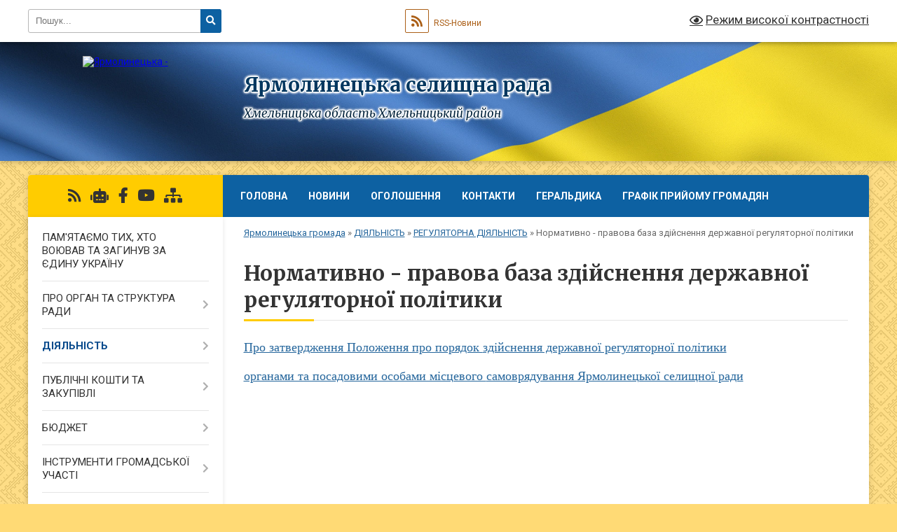

--- FILE ---
content_type: text/html; charset=UTF-8
request_url: https://yarmolynetska-gromada.gov.ua/normativno-pravova-baza-zdijsnennya-derzhavnoi-regulyatornoi-politiki-10-44-13-15-03-2021/
body_size: 19231
content:
<!DOCTYPE html>
<html lang="uk">
<head>
	<!--[if IE]><meta http-equiv="X-UA-Compatible" content="IE=edge"><![endif]-->
	<meta charset="utf-8">
	<meta name="viewport" content="width=device-width, initial-scale=1">
	<!--[if IE]><script>
		document.createElement('header');
		document.createElement('nav');
		document.createElement('main');
		document.createElement('section');
		document.createElement('article');
		document.createElement('aside');
		document.createElement('footer');
		document.createElement('figure');
		document.createElement('figcaption');
	</script><![endif]-->
	<title>Нормативно - правова база здійснення державної регуляторної політики | Ярмолинецька селищна рада Хмельницька область Хмельницький район</title>
	<meta name="description" content="Про затвердження Положення про порядок здійснення державної регуляторної політики   органами та посадовими особами місцевого самоврядування Ярмолинецької селищної ради">
	<meta name="keywords" content="Нормативно, -, правова, база, здійснення, державної, регуляторної, політики, |, Ярмолинецька, селищна, рада, Хмельницька, область, Хмельницький, район">

	
		<meta property="og:image" content="https://rada.info/upload/users_files/05399248/gerb/герб-громади-на-фоні-прапора.png">
					
		<link rel="apple-touch-icon" sizes="57x57" href="https://gromada.org.ua/apple-icon-57x57.png">
	<link rel="apple-touch-icon" sizes="60x60" href="https://gromada.org.ua/apple-icon-60x60.png">
	<link rel="apple-touch-icon" sizes="72x72" href="https://gromada.org.ua/apple-icon-72x72.png">
	<link rel="apple-touch-icon" sizes="76x76" href="https://gromada.org.ua/apple-icon-76x76.png">
	<link rel="apple-touch-icon" sizes="114x114" href="https://gromada.org.ua/apple-icon-114x114.png">
	<link rel="apple-touch-icon" sizes="120x120" href="https://gromada.org.ua/apple-icon-120x120.png">
	<link rel="apple-touch-icon" sizes="144x144" href="https://gromada.org.ua/apple-icon-144x144.png">
	<link rel="apple-touch-icon" sizes="152x152" href="https://gromada.org.ua/apple-icon-152x152.png">
	<link rel="apple-touch-icon" sizes="180x180" href="https://gromada.org.ua/apple-icon-180x180.png">
	<link rel="icon" type="image/png" sizes="192x192"  href="https://gromada.org.ua/android-icon-192x192.png">
	<link rel="icon" type="image/png" sizes="32x32" href="https://gromada.org.ua/favicon-32x32.png">
	<link rel="icon" type="image/png" sizes="96x96" href="https://gromada.org.ua/favicon-96x96.png">
	<link rel="icon" type="image/png" sizes="16x16" href="https://gromada.org.ua/favicon-16x16.png">
	<link rel="manifest" href="https://gromada.org.ua/manifest.json">
	<meta name="msapplication-TileColor" content="#ffffff">
	<meta name="msapplication-TileImage" content="https://gromada.org.ua/ms-icon-144x144.png">
	<meta name="theme-color" content="#ffffff">
	
	
		<meta name="robots" content="">
	
	<link rel="preconnect" href="https://fonts.googleapis.com">
	<link rel="preconnect" href="https://fonts.gstatic.com" crossorigin>
	<link href="https://fonts.googleapis.com/css?family=Merriweather:400i,700|Roboto:400,400i,700,700i&amp;subset=cyrillic-ext" rel="stylesheet">

    <link rel="preload" href="https://cdnjs.cloudflare.com/ajax/libs/font-awesome/5.9.0/css/all.min.css" as="style">
	<link rel="stylesheet" href="https://cdnjs.cloudflare.com/ajax/libs/font-awesome/5.9.0/css/all.min.css" integrity="sha512-q3eWabyZPc1XTCmF+8/LuE1ozpg5xxn7iO89yfSOd5/oKvyqLngoNGsx8jq92Y8eXJ/IRxQbEC+FGSYxtk2oiw==" crossorigin="anonymous" referrerpolicy="no-referrer" />
	
	
    <link rel="preload" href="//gromada.org.ua/themes/ukraine/css/styles_vip.css?v=3.37" as="style">
	<link rel="stylesheet" href="//gromada.org.ua/themes/ukraine/css/styles_vip.css?v=3.37">
	
	<link rel="stylesheet" href="//gromada.org.ua/themes/ukraine/css/104198/theme_vip.css?v=1765321433">
	
		<!--[if lt IE 9]>
	<script src="https://oss.maxcdn.com/html5shiv/3.7.2/html5shiv.min.js"></script>
	<script src="https://oss.maxcdn.com/respond/1.4.2/respond.min.js"></script>
	<![endif]-->
	<!--[if gte IE 9]>
	<style type="text/css">
		.gradient { filter: none; }
	</style>
	<![endif]-->

</head>
<body class="">

	<a href="#top_menu" class="skip-link link" aria-label="Перейти до головного меню (Alt+1)" accesskey="1">Перейти до головного меню (Alt+1)</a>
	<a href="#left_menu" class="skip-link link" aria-label="Перейти до бічного меню (Alt+2)" accesskey="2">Перейти до бічного меню (Alt+2)</a>
    <a href="#main_content" class="skip-link link" aria-label="Перейти до головного вмісту (Alt+3)" accesskey="3">Перейти до текстового вмісту (Alt+3)</a>

	

		<div id="all_screen">

						<section class="search_menu">
				<div class="wrap">
					<div class="row">
						<div class="grid-25 fl">
							<form action="https://yarmolynetska-gromada.gov.ua/search/" class="search">
								<input type="text" name="q" value="" placeholder="Пошук..." aria-label="Введіть пошукову фразу" required>
								<button type="submit" name="search" value="y" aria-label="Натисніть, щоб здійснити пошук"><i class="fa fa-search"></i></button>
							</form>
							<a id="alt_version_eye" href="#" title="Режим високої контрастності" onclick="return set_special('f23f12ffa106e1906c3bc95ed11ea5f0bea2f85f');"><i class="far fa-eye"></i></a>
						</div>
						<div class="grid-75">
							<div class="row">
								<div class="grid-25" style="padding-top: 13px;">
									<div id="google_translate_element"></div>
								</div>
								<div class="grid-25" style="padding-top: 13px;">
									<a href="https://gromada.org.ua/rss/104198/" class="rss" title="RSS-стрічка"><span><i class="fa fa-rss"></i></span> RSS-Новини</a>
								</div>
								<div class="grid-50 alt_version_block">

									<div class="alt_version">
										<a href="#" class="set_special_version" onclick="return set_special('f23f12ffa106e1906c3bc95ed11ea5f0bea2f85f');"><i class="far fa-eye"></i> Режим високої контрастності</a>
									</div>

								</div>
								<div class="clearfix"></div>
							</div>
						</div>
						<div class="clearfix"></div>
					</div>
				</div>
			</section>
			
			<header>
				<div class="wrap">
					<div class="row">

						<div class="grid-25 logo fl">
							<a href="https://yarmolynetska-gromada.gov.ua/" id="logo">
								<img src="https://rada.info/upload/users_files/05399248/gerb/герб-громади-на-фоні-прапора.png" alt="Ярмолинецька - ">
							</a>
						</div>
						<div class="grid-75 title fr">
							<div class="slogan_1">Ярмолинецька селищна рада</div>
							<div class="slogan_2">Хмельницька область Хмельницький район</div>
						</div>
						<div class="clearfix"></div>

					</div>
					
										
				</div>
			</header>

			<div class="wrap">
				<section class="middle_block">

					<div class="row">
						<div class="grid-75 fr">
							<nav class="main_menu" id="top_menu">
								<ul>
																		<li class="">
										<a href="https://yarmolynetska-gromada.gov.ua/main/">Головна</a>
																													</li>
																		<li class="">
										<a href="https://yarmolynetska-gromada.gov.ua/news/">Новини</a>
																													</li>
																		<li class="">
										<a href="https://yarmolynetska-gromada.gov.ua/ogoloshennya-23-20-00-21-01-2021/">Оголошення</a>
																													</li>
																		<li class="">
										<a href="https://yarmolynetska-gromada.gov.ua/feedback/">Контакти</a>
																													</li>
																		<li class="">
										<a href="https://yarmolynetska-gromada.gov.ua/geraldika-gromadi-15-23-22-30-05-2023/">Геральдика</a>
																													</li>
																		<li class="">
										<a href="https://yarmolynetska-gromada.gov.ua/grafik-osobistogo-prijomu-gromadyan-08-25-02-18-06-2021/">Графік прийому громадян</a>
																													</li>
																										</ul>

								<button class="menu-button" id="open-button"><i class="fas fa-bars"></i> Меню сайту</button>

							</nav>
							
							<div class="clearfix"></div>

														<section class="bread_crumbs">
								<div xmlns:v="http://rdf.data-vocabulary.org/#"><a href="/">Ярмолинецька громада</a> &raquo; <a href="/diyalnist-16-28-15-18-09-2025/">ДІЯЛЬНІСТЬ</a> &raquo; <a href="/regulyatorna-diyalnist-11-21-00-24-01-2021/">РЕГУЛЯТОРНА ДІЯЛЬНІСТЬ</a> &raquo; <span aria-current="page">Нормативно - правова база здійснення державної регуляторної політики</span> </div>
							</section>
							
							<main id="main_content">

																											<h1>Нормативно - правова база здійснення державної регуляторної політики</h1>
    

<p><span style="font-size:18px;"><span style="font-family:Times New Roman,Times,serif;"><a href="https://rada.info/upload/users_files/05399248/bd702683e225ec3cb233b67a02b81b9e.docx">Про затвердження Положення про порядок </a></span></span><a href="https://rada.info/upload/users_files/05399248/bd702683e225ec3cb233b67a02b81b9e.docx"><span style="font-size:18px;"><span style="font-family:Times New Roman,Times,serif;">здійснення державної регуляторної політики </span></span></a></p>

<p><a href="https://rada.info/upload/users_files/05399248/bd702683e225ec3cb233b67a02b81b9e.docx"><span style="font-size:18px;"><span style="font-family:Times New Roman,Times,serif;">органами та посадовими особами місцевого </span></span></a><a href="https://rada.info/upload/users_files/05399248/bd702683e225ec3cb233b67a02b81b9e.docx"><span style="font-size:18px;"><span style="font-family:Times New Roman,Times,serif;">самоврядування Ярмолинецької селищної ради</span></span></a></p>
<div class="clearfix"></div>

																	
							</main>
						</div>
						<div class="grid-25 fl">

							<div class="project_name">
								<a href="https://gromada.org.ua/rss/104198/" rel="nofollow" target="_blank" title="RSS-стрічка новин сайту"><i class="fas fa-rss"></i></a>
																<a href="https://yarmolynetska-gromada.gov.ua/feedback/#chat_bot" title="Наша громада в смартфоні"><i class="fas fa-robot"></i></a>
																																<a href="https://www.facebook.com/yarmolynetska.gromada" rel="nofollow" target="_blank" title="Приєднуйтесь до нас у Facebook"><i class="fab fa-facebook-f"></i></a>								<a href="https://www.youtube.com/@yarmolyneckatg-b7v" rel="nofollow" target="_blank" title="Наш Youtube-канал"><i class="fab fa-youtube"></i></a>																<a href="https://yarmolynetska-gromada.gov.ua/sitemap/" title="Мапа сайту"><i class="fas fa-sitemap"></i></a>
							</div>
														<aside class="left_sidebar">
							
								
																<nav class="sidebar_menu" id="left_menu">
									<ul>
																				<li class="">
											<a href="https://yarmolynetska-gromada.gov.ua/pamyataemo-tih-hto-vojuvav-ta-zaginuv-za-edinu-ukrainu-14-22-01-05-07-2024/">ПАМ'ЯТАЄМО ТИХ, ХТО ВОЮВАВ ТА ЗАГИНУВ ЗА ЄДИНУ УКРАЇНУ</a>
																																</li>
																				<li class=" has-sub">
											<a href="javascript:;">ПРО ОРГАН ТА СТРУКТУРА РАДИ</a>
																						<button onclick="return show_next_level(this);" aria-label="Показати підменю"></button>
																																	<i class="fa fa-chevron-right"></i>
											<ul>
																								<li class="">
													<a href="https://yarmolynetska-gromada.gov.ua/golova-gromadi-23-27-44-21-01-2021/">ГОЛОВА ГРОМАДИ</a>
																																						</li>
																								<li class=" has-sub">
													<a href="https://yarmolynetska-gromada.gov.ua/deputati-11-18-48-24-01-2021/">ДЕПУТАТИ</a>
																										<button onclick="return show_next_level(this);" aria-label="Показати підменю"></button>
																																							<i class="fa fa-chevron-right"></i>
													<ul>
																												<li><a href="https://yarmolynetska-gromada.gov.ua/sklad-postijnih-komisij-15-12-52-09-08-2024/">Склад постійних комісій</a></li>
																												<li><a href="https://yarmolynetska-gromada.gov.ua/pro-postijni-komisii-yarmolineckoi-selischnoi-radi-16-53-54-20-01-2025/">Про постійні комісії Ярмолинецької селищної ради</a></li>
																																									</ul>
																									</li>
																								<li class="">
													<a href="https://yarmolynetska-gromada.gov.ua/kerivnictvo-gromadi-10-53-59-06-08-2024/">КЕРІВНИЦТВО ГРОМАДИ</a>
																																						</li>
																								<li class="">
													<a href="https://yarmolynetska-gromada.gov.ua/vikonavchij-komitet-14-41-48-10-02-2021/">ВИКОНАВЧИЙ КОМІТЕТ</a>
																																						</li>
																								<li class="">
													<a href="https://yarmolynetska-gromada.gov.ua/starosti-11-19-06-24-01-2021/">СТАРОСТИ</a>
																																						</li>
																								<li class="">
													<a href="https://yarmolynetska-gromada.gov.ua/komunalni-ustanovi-13-51-14-30-07-2024/">КОМУНАЛЬНІ УСТАНОВИ</a>
																																						</li>
																								<li class="">
													<a href="https://yarmolynetska-gromada.gov.ua/vakansii-10-39-18-11-03-2021/">ВАКАНСІЇ</a>
																																						</li>
																								<li class=" has-sub">
													<a href="javascript:;">Відділ бухгалтерського обліку, звітності та господарського забезпечення</a>
																										<button onclick="return show_next_level(this);" aria-label="Показати підменю"></button>
																																							<i class="fa fa-chevron-right"></i>
													<ul>
																												<li><a href="https://yarmolynetska-gromada.gov.ua/personal-13-59-48-09-04-2021/">Персонал</a></li>
																												<li><a href="https://yarmolynetska-gromada.gov.ua/polozhennya-pro-viddil-buhgalterskogo-obliku-zvitnosti-ta-gospodarskogo-zabezpechennya-yarmolineckoi-selischnoi-radi-14-12-53-20-11-2024/">Положення про відділ бухгалтерського обліку, звітності та господарського забезпечення Ярмолинецької селищної ради</a></li>
																																									</ul>
																									</li>
																								<li class=" has-sub">
													<a href="javascript:;">Відділ економічного розвитку та інвестицій</a>
																										<button onclick="return show_next_level(this);" aria-label="Показати підменю"></button>
																																							<i class="fa fa-chevron-right"></i>
													<ul>
																												<li><a href="https://yarmolynetska-gromada.gov.ua/personal-14-36-00-09-04-2021/">Персонал</a></li>
																												<li><a href="https://yarmolynetska-gromada.gov.ua/cifrovij-investicijnij-pasport-15-42-28-15-07-2024/">ЦИФРОВИЙ ІНВЕСТИЦІЙНИЙ ПАСПОРТ</a></li>
																												<li><a href="https://yarmolynetska-gromada.gov.ua/strategiya-rozvitku-gromadi-13-34-07-25-09-2023/">Стратегія розвитку громади</a></li>
																												<li><a href="https://yarmolynetska-gromada.gov.ua/polozhennya-pro-viddil-ekonomichnogo-rozvitku-ta-investicij-yarmolineckoi-selischnoi-radi-14-09-21-20-11-2024/">Положення про відділ економічного розвитку та інвестицій Ярмолинецької селищної ради</a></li>
																																									</ul>
																									</li>
																								<li class=" has-sub">
													<a href="javascript:;">Відділ земельних ресурсів та просторового планування</a>
																										<button onclick="return show_next_level(this);" aria-label="Показати підменю"></button>
																																							<i class="fa fa-chevron-right"></i>
													<ul>
																												<li><a href="https://yarmolynetska-gromada.gov.ua/personal-15-43-25-09-04-2021/">Персонал</a></li>
																												<li><a href="https://yarmolynetska-gromada.gov.ua/polozhennya-pro-viddil-zemelnih-resursiv-ta-prostorovogo-planuvannya-yarmolineckoi-selischnoi-radi-14-11-14-20-11-2024/">Положення про відділ земельних ресурсів та просторового планування Ярмолинецької селищної ради</a></li>
																																									</ul>
																									</li>
																								<li class=" has-sub">
													<a href="javascript:;">Відділ комунальної власності. містобудування та архітектури, житлово-комунального господарства та благоустрою</a>
																										<button onclick="return show_next_level(this);" aria-label="Показати підменю"></button>
																																							<i class="fa fa-chevron-right"></i>
													<ul>
																												<li><a href="https://yarmolynetska-gromada.gov.ua/personal-14-21-13-09-04-2021/">Персонал</a></li>
																												<li><a href="https://yarmolynetska-gromada.gov.ua/perelik-misc-pohovan-kladovisch-na-teritorii-yarmolineckoi-selischnoi-teritorialnoi-gromadi-10-51-40-02-01-2025/">Перелік місць поховань - кладовищ на території  Ярмолинецької селищної територіальної громади</a></li>
																												<li><a href="https://yarmolynetska-gromada.gov.ua/polozhennya-pro-viddil-komunalnoi-vlasnosti-mistobuduvannya-ta-arhitekturi-zhitlovokomunalnogo-gospodarstva-ta-blagoustroju-yarmolineckoi-se-14-03-48-20-11-2024/">Положення про відділ комунальної власності, містобудування та архітектури, житлово-комунального господарства та благоустрою Ярмолинецької селищної ради</a></li>
																												<li><a href="https://yarmolynetska-gromada.gov.ua/pro-utvorennya-radi-bezbarernosti-yarmolineckoi-selischnoi-radi-16-00-32-26-08-2025/">Про утворення Ради безбар'єрності Ярмолинецької селищної ради</a></li>
																												<li><a href="https://yarmolynetska-gromada.gov.ua/reestr-zbitkiv-13-58-43-11-09-2025/">Реєстр збитків</a></li>
																																									</ul>
																									</li>
																								<li class=" has-sub">
													<a href="javascript:;">Відділ управління персоналом, організаційного та юридичного забезпечення</a>
																										<button onclick="return show_next_level(this);" aria-label="Показати підменю"></button>
																																							<i class="fa fa-chevron-right"></i>
													<ul>
																												<li><a href="https://yarmolynetska-gromada.gov.ua/personal-15-34-33-09-04-2021/">Персонал</a></li>
																												<li><a href="https://yarmolynetska-gromada.gov.ua/polozhennya-pro-viddil-upravlinnya-personalom-organizacijnogo-ta-juridichnogo-zabezpechennya-yarmolineckoi-selischnoi-radi-14-07-18-20-11-2024/">Положення про відділ управління персоналом, організаційного та юридичного забезпечення Ярмолинецької селищної ради</a></li>
																																									</ul>
																									</li>
																								<li class=" has-sub">
													<a href="javascript:;">Відділ надання адміністративних послуг</a>
																										<button onclick="return show_next_level(this);" aria-label="Показати підменю"></button>
																																							<i class="fa fa-chevron-right"></i>
													<ul>
																												<li><a href="https://yarmolynetska-gromada.gov.ua/personal-14-52-16-31-03-2021/">Персонал</a></li>
																												<li><a href="https://yarmolynetska-gromada.gov.ua/informacijni-kartki-poslug-14-57-27-31-03-2021/">Інформаційні картки послуг</a></li>
																																									</ul>
																									</li>
																								<li class=" has-sub">
													<a href="javascript:;">Загальний відділ</a>
																										<button onclick="return show_next_level(this);" aria-label="Показати підменю"></button>
																																							<i class="fa fa-chevron-right"></i>
													<ul>
																												<li><a href="https://yarmolynetska-gromada.gov.ua/personal-14-09-31-09-04-2021/">Персонал</a></li>
																												<li><a href="https://yarmolynetska-gromada.gov.ua/informacijni-kartki-poslug-ta-tehnologichna-kartka-11-07-29-28-10-2024/">Інформаційні картки послуг та технологічна картка</a></li>
																												<li><a href="https://yarmolynetska-gromada.gov.ua/polozhennya-pro-zagalnij-viddil-yarmolineckoi-selischnoi-radi-13-56-26-20-11-2024/">ПОЛОЖЕННЯ про загальний відділ Ярмолинецької селищної ради</a></li>
																																									</ul>
																									</li>
																								<li class=" has-sub">
													<a href="javascript:;">Відділ з питань соціальної політики</a>
																										<button onclick="return show_next_level(this);" aria-label="Показати підменю"></button>
																																							<i class="fa fa-chevron-right"></i>
													<ul>
																												<li><a href="https://yarmolynetska-gromada.gov.ua/subsidiya-10-10-27-24-11-2021/">Субсидія</a></li>
																												<li><a href="https://yarmolynetska-gromada.gov.ua/personal-10-56-06-07-04-2021/">Персонал</a></li>
																												<li><a href="https://yarmolynetska-gromada.gov.ua/ustanovi-u-pidporyadkuvanni-11-22-16-28-08-2021/">Установи у підпорядкуванні</a></li>
																												<li><a href="https://yarmolynetska-gromada.gov.ua/protidiya-domashnomu-nasilstvu-14-18-24-06-07-2021/">Гендерна рівність, протидія домашньому насильству та торгівлі людьми</a></li>
																												<li><a href="https://yarmolynetska-gromada.gov.ua/napryamki-vikoristannya-koshtiv-16-42-00-12-10-2023/">Напрямки використання коштів 2022-2023 роки</a></li>
																												<li><a href="https://yarmolynetska-gromada.gov.ua/anketuvannya-14-00-40-10-05-2024/">Анкетування</a></li>
																												<li><a href="https://yarmolynetska-gromada.gov.ua/informaciya-pro-edinu-informacijnu-sistemu-socialnoi-sferi-eisss-16-18-40-01-06-2023/">Інформація про Єдину інформаційну систему соціальної сфери (ЄІССС)</a></li>
																												<li><a href="https://yarmolynetska-gromada.gov.ua/polozhennya-pro-viddil-z-pitan-socialnoi-politiki-yarmolineckoi-selischnoi-radi-14-17-28-20-11-2024/">Положення про відділ з питань соціальної політики Ярмолинецької селищної ради</a></li>
																												<li><a href="https://yarmolynetska-gromada.gov.ua/programi-socialnoi-pidtrimki-14-33-45-10-02-2025/">ПРОГРАМИ СОЦІАЛЬНОЇ ПІДТРИМКИ</a></li>
																												<li><a href="https://yarmolynetska-gromada.gov.ua/sektor-po-roboti-z-veteranami-10-25-58-09-10-2025/">СЕКТОР ПО РОБОТІ З ВЕТЕРАНАМИ</a></li>
																																									</ul>
																									</li>
																								<li class=" has-sub">
													<a href="javascript:;">Відділ освіти</a>
																										<button onclick="return show_next_level(this);" aria-label="Показати підменю"></button>
																																							<i class="fa fa-chevron-right"></i>
													<ul>
																												<li><a href="https://yarmolynetska-gromada.gov.ua/personal-15-19-13-09-04-2021/">Персонал</a></li>
																												<li><a href="https://yarmolynetska-gromada.gov.ua/centralizovana-buhgalteriya-10-30-11-05-06-2023/">Персонал бухгалтерії</a></li>
																												<li><a href="https://yarmolynetska-gromada.gov.ua/zakladi-osviti-yarmolineckoi-selischnoi-radi-16-04-20-05-06-2023/">Мережа закладів освіти Ярмолинецької селищної ради на 2023/2024 навчальний рік</a></li>
																												<li><a href="https://yarmolynetska-gromada.gov.ua/polozhennya-pro-viddil-osviti-yarmolineckoi-selischnoi-radi-13-51-04-20-11-2024/">ПОЛОЖЕННЯ про відділ освіти Ярмолинецької селищної ради</a></li>
																												<li><a href="https://yarmolynetska-gromada.gov.ua/teritorii-obslugovuvannya-navchalnih-zakladiv-08-45-52-26-02-2025/">Території обслуговування навчальних закладів 2023 - 2024 р.</a></li>
																												<li><a href="https://yarmolynetska-gromada.gov.ua/merezha-zakladiv-osviti-yarmolineckoi-selischnoi-radi-na-20252026-navchalnij-rik-15-26-29-22-09-2025/">Мережа закладів освіти Ярмолинецької селищної ради на 2025/2026 навчальний рік</a></li>
																																									</ul>
																									</li>
																								<li class=" has-sub">
													<a href="javascript:;">Відділ культури, туризму та релігії</a>
																										<button onclick="return show_next_level(this);" aria-label="Показати підменю"></button>
																																							<i class="fa fa-chevron-right"></i>
													<ul>
																												<li><a href="https://yarmolynetska-gromada.gov.ua/personal-15-24-55-09-04-2021/">Персонал</a></li>
																												<li><a href="https://yarmolynetska-gromada.gov.ua/centralizovana-buhgalteriya-08-31-59-05-06-2023/">Централізована бухгалтерія</a></li>
																												<li><a href="https://yarmolynetska-gromada.gov.ua/komunalnij-zaklad-yarmolinecka-dityacha-shkola-mistectv-08-33-08-05-06-2023/">Комунальний заклад «Ярмолинецька дитяча школа мистецтв»</a></li>
																												<li><a href="https://yarmolynetska-gromada.gov.ua/komunalnij-zaklad-sharivska-dityacha-muzichna-shkola-08-33-46-05-06-2023/">Комунальний заклад «Шарівська дитяча музична школа»</a></li>
																												<li><a href="https://yarmolynetska-gromada.gov.ua/komunalnij-zaklad-yarmolineckij-istorichnij-muzej-08-34-21-05-06-2023/">Комунальний заклад «Ярмолинецький історичний музей»</a></li>
																												<li><a href="https://yarmolynetska-gromada.gov.ua/komunalnij-zaklad-yarmolinecka-centralna-biblioteka-08-35-33-05-06-2023/">Комунальний заклад «Ярмолинецька центральна бібліотека»</a></li>
																												<li><a href="https://yarmolynetska-gromada.gov.ua/komunalnij-zaklad-centr-kulturi-ta-dozvillya-08-44-20-05-06-2023/">Комунальний заклад «Центр культури та дозвілля»</a></li>
																												<li><a href="https://yarmolynetska-gromada.gov.ua/pam’yatki-kulturi-08-44-12-14-09-2023/">Пам’ятки культури</a></li>
																												<li><a href="https://yarmolynetska-gromada.gov.ua/informaciya-14-54-02-08-06-2023/">Інформація про Меморіальні комплекси</a></li>
																												<li><a href="https://yarmolynetska-gromada.gov.ua/polozhennya-pro-viddil-kulturi-turizmu-ta-religii-yarmolineckoi-selischnoi-radi-14-01-34-20-11-2024/">Положення про відділ культури, туризму та релігії Ярмолинецької селищної ради</a></li>
																												<li><a href="https://yarmolynetska-gromada.gov.ua/bezbarernist-08-39-19-20-11-2025/">БЕЗБАР'ЄРНІСТЬ</a></li>
																																									</ul>
																									</li>
																								<li class=" has-sub">
													<a href="javascript:;">Фінансовий відділ</a>
																										<button onclick="return show_next_level(this);" aria-label="Показати підменю"></button>
																																							<i class="fa fa-chevron-right"></i>
													<ul>
																												<li><a href="https://yarmolynetska-gromada.gov.ua/personal-14-29-50-09-04-2021/">Персонал</a></li>
																												<li><a href="https://yarmolynetska-gromada.gov.ua/polozhennya-pro-finansovij-viddil-yarmolineckoi-selischnoi-radi-14-15-40-20-11-2024/">Положення про фінансовий відділ Ярмолинецької селищної ради</a></li>
																																									</ul>
																									</li>
																								<li class=" has-sub">
													<a href="javascript:;">Служба у справах дітей</a>
																										<button onclick="return show_next_level(this);" aria-label="Показати підменю"></button>
																																							<i class="fa fa-chevron-right"></i>
													<ul>
																												<li><a href="https://yarmolynetska-gromada.gov.ua/personal-10-36-13-07-04-2021/">Персонал</a></li>
																												<li><a href="https://yarmolynetska-gromada.gov.ua/grafik-prijomu-gromadyan-10-24-03-03-09-2021/">Графік прийому громадян</a></li>
																												<li><a href="https://yarmolynetska-gromada.gov.ua/polozhennya-pro-sluzhbu-u-spravah-ditej-09-24-43-02-09-2021/">Положення про службу у справах дітей</a></li>
																												<li><a href="https://yarmolynetska-gromada.gov.ua/sklad-komisii-ta-polozhennya-pro-komisiju-z-pitan-zahistu-prav-ditini-vikonavchogo-komitetu-yarmolineckoi-selischnoi-radi-10-02-31-02-09-2021/">Склад комісії та Положення про комісію з питань захисту прав дитини виконавчого комітету Ярмолинецької селищної ради</a></li>
																												<li><a href="https://yarmolynetska-gromada.gov.ua/patronatna-simya-14-55-34-17-01-2022/">Патронатна сім'я</a></li>
																																									</ul>
																									</li>
																								<li class=" has-sub">
													<a href="javascript:;">Сектор з питань надзвичайних ситуацій, цивільного захисту, оборонної та мобілізаційної роботи, взаємодії з правоохоронними органами</a>
																										<button onclick="return show_next_level(this);" aria-label="Показати підменю"></button>
																																							<i class="fa fa-chevron-right"></i>
													<ul>
																												<li><a href="https://yarmolynetska-gromada.gov.ua/personal-08-24-18-05-01-2022/">Персонал</a></li>
																												<li><a href="https://yarmolynetska-gromada.gov.ua/polozhennya-pro-sektor-z-pitan-nadzvichajnih-situacij-civilnogo-zahistu-oboronnoi-ta-mobilizacijnoi-roboti-vzaemodii-z-pravoohoronnimi-organ-14-24-54-20-11-2024/">Положення про сектор з питань надзвичайних ситуацій, цивільного захисту, оборонної та мобілізаційної роботи, взаємодії з правоохоронними органами Ярмолинецької селищної ради</a></li>
																																									</ul>
																									</li>
																								<li class=" has-sub">
													<a href="javascript:;">Військово-облікове бюро</a>
																										<button onclick="return show_next_level(this);" aria-label="Показати підменю"></button>
																																							<i class="fa fa-chevron-right"></i>
													<ul>
																												<li><a href="https://yarmolynetska-gromada.gov.ua/personal-16-36-09-23-05-2024/">Персонал</a></li>
																												<li><a href="https://yarmolynetska-gromada.gov.ua/polozhennya-pro-vijskovooblikove-bjuro-aparatu-yarmolineckoi-selischnoi-radi-14-27-48-20-11-2024/">Положення про військово-облікове бюро апарату Ярмолинецької селищної ради</a></li>
																																									</ul>
																									</li>
																																			</ul>
																					</li>
																				<li class="active has-sub">
											<a href="javascript:;">ДІЯЛЬНІСТЬ</a>
																						<button onclick="return show_next_level(this);" aria-label="Показати підменю"></button>
																																	<i class="fa fa-chevron-right"></i>
											<ul>
																								<li class="active has-sub">
													<a href="https://yarmolynetska-gromada.gov.ua/regulyatorna-diyalnist-11-21-00-24-01-2021/">РЕГУЛЯТОРНА ДІЯЛЬНІСТЬ</a>
																										<button onclick="return show_next_level(this);" aria-label="Показати підменю"></button>
																																							<i class="fa fa-chevron-right"></i>
													<ul>
																												<li class="active"><a href="https://yarmolynetska-gromada.gov.ua/normativno-pravova-baza-zdijsnennya-derzhavnoi-regulyatornoi-politiki-10-44-13-15-03-2021/">Нормативно - правова база здійснення державної регуляторної політики</a></li>
																												<li><a href="https://yarmolynetska-gromada.gov.ua/planuvannya-diyalnosti-z-pidgotovki-proektiv-regulyatornih-aktiv-10-45-03-15-03-2021/">Планування діяльності з підготовки проектів регуляторних актів</a></li>
																												<li><a href="https://yarmolynetska-gromada.gov.ua/povidomlennya-pro-opriljudnennya-proektiv-regulyatornih-aktiv-10-45-39-15-03-2021/">Повідомлення про оприлюднення проектів регуляторних актів</a></li>
																												<li><a href="https://yarmolynetska-gromada.gov.ua/proekti-regulyatornih-aktiv-ta-analizi-regklyatornogo-vplivu-10-46-50-15-03-2021/">Проекти регуляторних актів та аналізи регуляторного впливу</a></li>
																												<li><a href="https://yarmolynetska-gromada.gov.ua/reester-regulyatornih-aktiv-10-47-45-15-03-2021/">Реєстр регуляторних актів</a></li>
																												<li><a href="https://yarmolynetska-gromada.gov.ua/vidstezhennya-rezultativnosti-regulyatornih-aktiv-10-48-35-15-03-2021/">Відстеження результативності регуляторних актів</a></li>
																												<li><a href="https://yarmolynetska-gromada.gov.ua/zvit-pro-zdijsnennya-derzhavnoi-regulyatornoi-politiki-10-49-12-15-03-2021/">Звіт про здійснення державної регуляторної політики</a></li>
																												<li><a href="https://yarmolynetska-gromada.gov.ua/vidpovidalni-osobi-za-zdijsnennya-derzhavnoi-regulyatornoi-politiki-10-49-56-15-03-2021/">Відповідальні особи за здійснення державної регуляторної політики</a></li>
																												<li><a href="https://yarmolynetska-gromada.gov.ua/regulyatorni-akti-16-00-04-07-07-2021/">Регуляторні акти</a></li>
																																									</ul>
																									</li>
																								<li class=" has-sub">
													<a href="https://yarmolynetska-gromada.gov.ua/mista-pobratimi-08-31-13-17-09-2024/">МІЖНАРОДНЕ СПІВРОБІТНИЦТВО</a>
																										<button onclick="return show_next_level(this);" aria-label="Показати підменю"></button>
																																							<i class="fa fa-chevron-right"></i>
													<ul>
																												<li><a href="https://yarmolynetska-gromada.gov.ua/mista-pobratimi-09-39-44-18-09-2024/">МІСТА - ПОБРАТИМИ</a></li>
																												<li><a href="https://yarmolynetska-gromada.gov.ua/konferencii-09-48-36-18-09-2024/">КОНФЕРЕНЦІЇ</a></li>
																																									</ul>
																									</li>
																																			</ul>
																					</li>
																				<li class=" has-sub">
											<a href="https://yarmolynetska-gromada.gov.ua/publichni-zakupivli-11-20-18-24-01-2021/">ПУБЛІЧНІ КОШТИ ТА ЗАКУПІВЛІ</a>
																						<button onclick="return show_next_level(this);" aria-label="Показати підменю"></button>
																																	<i class="fa fa-chevron-right"></i>
											<ul>
																								<li class=" has-sub">
													<a href="https://yarmolynetska-gromada.gov.ua/2025-rik-11-26-42-14-06-2024/">Обгрунтування технічних та якісних характеристик предмета закупівлі 2025 рік</a>
																										<button onclick="return show_next_level(this);" aria-label="Показати підменю"></button>
																																							<i class="fa fa-chevron-right"></i>
													<ul>
																												<li><a href="https://yarmolynetska-gromada.gov.ua/viddil-osviti-09-54-31-09-01-2025/">Відділ освіти</a></li>
																																									</ul>
																									</li>
																								<li class="">
													<a href="https://yarmolynetska-gromada.gov.ua/obgruntuvannya-tehnichnih-ta-yakisnih-harakteristik-predmeta-zakupivli-11-23-59-18-08-2022/">Обгрунтування технічних та якісних характеристик предмета закупівлі до 01.01.2025р.</a>
																																						</li>
																								<li class=" has-sub">
													<a href="javascript:;">КАПІТАЛЬНІ ВИДАТКИ 2021 рік</a>
																										<button onclick="return show_next_level(this);" aria-label="Показати підменю"></button>
																																							<i class="fa fa-chevron-right"></i>
													<ul>
																												<li><a href="https://yarmolynetska-gromada.gov.ua/osvita-08-41-51-02-06-2023/">Освіта</a></li>
																												<li><a href="https://yarmolynetska-gromada.gov.ua/ohorona-zdorovya-08-42-32-02-06-2023/">Охорона здоров'я</a></li>
																												<li><a href="https://yarmolynetska-gromada.gov.ua/zhitlovokomunalne-gospodarstvo-08-47-16-02-06-2023/">Житлово-комунальне господарство</a></li>
																												<li><a href="https://yarmolynetska-gromada.gov.ua/kultura-fizichna-kultura-i-sport-08-49-12-02-06-2023/">Культура. Фізична культура і спорт</a></li>
																												<li><a href="https://yarmolynetska-gromada.gov.ua/socialnij-zahist-08-49-50-02-06-2023/">Соціальний захист</a></li>
																																									</ul>
																									</li>
																								<li class=" has-sub">
													<a href="javascript:;">КАПІТАЛЬНІ ВИДАТКИ 2022 рік</a>
																										<button onclick="return show_next_level(this);" aria-label="Показати підменю"></button>
																																							<i class="fa fa-chevron-right"></i>
													<ul>
																												<li><a href="https://yarmolynetska-gromada.gov.ua/osvita-09-13-55-05-06-2023/">Освіта</a></li>
																												<li><a href="https://yarmolynetska-gromada.gov.ua/ohorona-zdorovya-09-14-16-05-06-2023/">Охорона здоров'я</a></li>
																												<li><a href="https://yarmolynetska-gromada.gov.ua/zhitlovokomunalne-gospodarstvo-09-14-38-05-06-2023/">Житлово-комунальне господарство</a></li>
																												<li><a href="https://yarmolynetska-gromada.gov.ua/socialnij-zahist-zahodi-z-energozberezhennya-09-15-25-05-06-2023/">Соціальний захист. Заходи з енергозбереження</a></li>
																																									</ul>
																									</li>
																								<li class=" has-sub">
													<a href="javascript:;">КАПІТАЛЬНІ ВИДАТКИ 2023 рік</a>
																										<button onclick="return show_next_level(this);" aria-label="Показати підменю"></button>
																																							<i class="fa fa-chevron-right"></i>
													<ul>
																												<li><a href="https://yarmolynetska-gromada.gov.ua/osvita-09-15-53-05-06-2023/">Звіт</a></li>
																																									</ul>
																									</li>
																								<li class="">
													<a href="https://yarmolynetska-gromada.gov.ua/2024-15-05-57-01-09-2025/">КАПІТАЛЬНІ ВИДАТКИ 2024 рік</a>
																																						</li>
																																			</ul>
																					</li>
																				<li class=" has-sub">
											<a href="javascript:;">БЮДЖЕТ</a>
																						<button onclick="return show_next_level(this);" aria-label="Показати підменю"></button>
																																	<i class="fa fa-chevron-right"></i>
											<ul>
																								<li class=" has-sub">
													<a href="https://yarmolynetska-gromada.gov.ua/2025-16-06-00-08-01-2025/">2025</a>
																										<button onclick="return show_next_level(this);" aria-label="Показати підменю"></button>
																																							<i class="fa fa-chevron-right"></i>
													<ul>
																												<li><a href="https://yarmolynetska-gromada.gov.ua/instrukciya-z-pidgotovki-bjudzhetnih-zapitiv-na-2026-rik-15-21-00-10-11-2025/">Інструкція з підготовки бюджетних запитів на 2026 рік</a></li>
																												<li><a href="https://yarmolynetska-gromada.gov.ua/bjudzhetni-zapiti-16-06-43-08-01-2025/">Бюджетні запити</a></li>
																												<li><a href="https://yarmolynetska-gromada.gov.ua/rishennya-bjudzhet-2025-rik-na-pidpis-16-20-12-08-01-2025/">Рішення  про бюджет 2025 рік</a></li>
																												<li><a href="https://yarmolynetska-gromada.gov.ua/pasporta-bjudzhetnih-program-na-2025-rik-14-29-25-20-01-2025/">Паспорта бюджетних програм на 2025 рік</a></li>
																												<li><a href="https://yarmolynetska-gromada.gov.ua/instrukciya-z-pidgotovki-bjudzhetnih-zapitiv-na-2025-rik-08-47-35-12-02-2025/">Інструкція з підготовки бюджетних запитів на 2025 рік</a></li>
																												<li><a href="https://yarmolynetska-gromada.gov.ua/pro-zatverdzhennya-planu-zahodiv-schodo-prognozu-bjudzhetu-yarmolineckoi-selischnoi-teritorialnoi-gromadi-na-20262028-roki-ta-planu-zahodiv--16-05-48-09-06-2025/">Про затвердження плану заходів щодо прогнозу бюджету Ярмолинецької селищної територіальної громади на 2026-2028 роки та плану заходів щодо складання проекту  бюджету  Ярмолинецької селищної  територіальної громади на  2026  рік</a></li>
																												<li><a href="https://yarmolynetska-gromada.gov.ua/instrukciya-schodo-pidgotovki-bjudzhetnoi-propozicii-do-prognozu-bjudzhetu-yarmolineckoi-selischnoi-teritorialnoi-gromadi-na-20262028-roki-08-38-55-15-07-2025/">Інструкція щодо підготовки бюджетної пропозиції до прогнозу бюджету Ярмолинецької селищної територіальної громади на 2026-2028 роки</a></li>
																												<li><a href="https://yarmolynetska-gromada.gov.ua/prognoz-bjudzhetu-yarmolineckoi-selischnoi-teritorialnoi-gromadi-na-2026-2028-roki-11-46-01-02-09-2025/">Прогноз бюджету Ярмолинецької селищної територіальної громади на 2026 - 2028 роки</a></li>
																																									</ul>
																									</li>
																								<li class=" has-sub">
													<a href="https://yarmolynetska-gromada.gov.ua/2024-08-52-37-14-01-2025/">2024</a>
																										<button onclick="return show_next_level(this);" aria-label="Показати підменю"></button>
																																							<i class="fa fa-chevron-right"></i>
													<ul>
																												<li><a href="https://yarmolynetska-gromada.gov.ua/pro-zatverdzhennya-planu-zahodiv-schodo-skladannya-proektu-bjudzhetu-yarmolineckoi-selischnoi-teritorialnoi-gromadi-na-2025-rik-organizacii--16-13-40-09-06-2025/">Про затвердження плану заходів щодо складання проекту бюджету Ярмолинецької  селищної територіальної громади на 2025 рік, організації виконання бюджету на 2025 рік  та організації роботи з підготовки річної звітності про виконання бюджету Ярмолинецьк</a></li>
																												<li><a href="https://yarmolynetska-gromada.gov.ua/ocinka-efektivnosti-bjudzhetnoi-programi-12-08-37-07-03-2025/">Оцінка ефективності бюджетної програми</a></li>
																												<li><a href="https://yarmolynetska-gromada.gov.ua/instrukciya-z-pidgotovki-bjudzhetnih-zapitiv-na-2024-rik-08-51-36-12-02-2025/">Інструкція з підготовки бюджетних запитів на 2024 рік</a></li>
																												<li><a href="https://yarmolynetska-gromada.gov.ua/zviti-pro-vikonannya-pasportiv-bjudzhetnih-program-za-2024-rik-14-55-48-20-02-2025/">Звіти про виконання паспортів бюджетних програм за 2024 рік</a></li>
																												<li><a href="https://yarmolynetska-gromada.gov.ua/pasporta-bjudzhetnih-program-na-2024-rik-09-22-50-14-01-2025/">Паспорта бюджетних програм на 2024 рік</a></li>
																												<li><a href="https://yarmolynetska-gromada.gov.ua/rishennya-sesii-pro-bjudzhet-na-2024r-08-57-22-14-01-2025/">Рішення сесії про бюджет на 2024р</a></li>
																																									</ul>
																									</li>
																								<li class=" has-sub">
													<a href="https://yarmolynetska-gromada.gov.ua/2023-13-18-28-13-01-2025/">2023</a>
																										<button onclick="return show_next_level(this);" aria-label="Показати підменю"></button>
																																							<i class="fa fa-chevron-right"></i>
													<ul>
																												<li><a href="https://yarmolynetska-gromada.gov.ua/pasporta-bjudzhetnih-program-14-16-43-13-01-2025/">Паспорта бюджетних програм</a></li>
																												<li><a href="https://yarmolynetska-gromada.gov.ua/bjudzhetnij-zapit-14-20-28-13-01-2025/">Бюджетний запит</a></li>
																												<li><a href="https://yarmolynetska-gromada.gov.ua/rishennya-sesij-pro-bjudzhet-14-39-18-13-01-2025/">Рішення сесій про бюджет</a></li>
																												<li><a href="https://yarmolynetska-gromada.gov.ua/pro-zatverdzhennya-planu-zahodiv-schodo-skladannya-proektu-bjudzhetu-yarmolineckoi-selischnoi-teritorialnoi-gromadi-na-2024-rik-organizacii--16-19-09-09-06-2025/">Про затвердження плану заходів щодо складання проекту бюджету Ярмолинецької  селищної територіальної громади на 2024 рік, організації виконання бюджету на 2024 рік  та організації роботи з підготовки річної звітності про виконання бюджету Ярмолинецьк</a></li>
																												<li><a href="https://yarmolynetska-gromada.gov.ua/pro-zatverdzhennya-polozhennya-pro-vikoristannya-koshtiv-rezervnogo-fondu-bjudzhetu-yarmolineckoi-selischnoi-radi-16-20-44-09-06-2025/">Про затвердження Положення про використання коштів резервного фонду  бюджету  Ярмолинецької селищної ради</a></li>
																												<li><a href="https://yarmolynetska-gromada.gov.ua/zviti-pro-vikonannya-pasportiv-bjudzhetnih-program-za-2023-rik-15-26-13-13-01-2025/">Звіти про виконання паспортів бюджетних програм за 2023 рік</a></li>
																												<li><a href="https://yarmolynetska-gromada.gov.ua/zviti-pro-vikonannya-bjudzhetu-yarmolineckoi-selishnoi-teritorialnoi-gromadi-u-2023r-08-47-35-14-01-2025/">Звіти про виконання бюджету Ярмолинецької селишної територіальної громади у 2023р</a></li>
																												<li><a href="https://yarmolynetska-gromada.gov.ua/instrukciya-z-pidgotovki-bjudzhetnih-zapitiv-do-proektu-bjudzhetu-yarmolineckoi-selischnoi-teritorialnoi-gromadi-2023-rik-08-51-26-14-01-2025/">Інструкція з підготовки бюджетних запитів до проєкту бюджету Ярмолинецької селищної територіальної громади 2023 рік</a></li>
																																									</ul>
																									</li>
																								<li class=" has-sub">
													<a href="https://yarmolynetska-gromada.gov.ua/2022-10-36-53-13-01-2025/">2022</a>
																										<button onclick="return show_next_level(this);" aria-label="Показати підменю"></button>
																																							<i class="fa fa-chevron-right"></i>
													<ul>
																												<li><a href="https://yarmolynetska-gromada.gov.ua/prognoz-bjudzhetu-yarmolineckoi-selischnoi-teritorialnoi-gromadi-na-20222024-roki-10-06-20-14-01-2025/">Прогноз бюджету Ярмолинецької селищної територіальної громади на 2022-2024 роки</a></li>
																												<li><a href="https://yarmolynetska-gromada.gov.ua/instrukciya-z-pidgotovki-bjudzhetnih-zapitiv-do-proektu-bjudzhetu-yarmolineckoi-selischnoi-teritorialnoi-gromadi-2022-rik-ta-nastupni-za-pla-10-10-00-14-01-2025/">Інструкція з підготовки бюджетних запитів до проєкту бюджету Ярмолинецької селищної територіальної громади 2022 рік та наступні за плановим 2023-2024 роки</a></li>
																												<li><a href="https://yarmolynetska-gromada.gov.ua/zviti-pro-vikonannya-bjudzhetu-yarmolineckoi-selishnoi-teritorialnoi-gromadi-u-2022r-10-58-36-13-01-2025/">Звіти про виконання бюджету Ярмолинецької селишної територіальної громади у 2022р</a></li>
																												<li><a href="https://yarmolynetska-gromada.gov.ua/pasporta-bjudzhetnih-program-11-38-48-13-01-2025/">Паспорта бюджетних програм</a></li>
																												<li><a href="https://yarmolynetska-gromada.gov.ua/rishennya-sesij-pro-bjudzhet-12-02-32-13-01-2025/">Рішення сесій про бюджет</a></li>
																												<li><a href="https://yarmolynetska-gromada.gov.ua/bjudzhetnij-zapit-13-11-23-13-01-2025/">Бюджетний запит</a></li>
																												<li><a href="https://yarmolynetska-gromada.gov.ua/zviti-pro-vikonannya-pasportiv-bjudzhetnih-program-za-2022-rik-13-17-28-13-01-2025/">Звіти про виконання паспортів бюджетних програм за 2022 рік</a></li>
																																									</ul>
																									</li>
																								<li class=" has-sub">
													<a href="https://yarmolynetska-gromada.gov.ua/2021-11-08-40-07-01-2025/">2021</a>
																										<button onclick="return show_next_level(this);" aria-label="Показати підменю"></button>
																																							<i class="fa fa-chevron-right"></i>
													<ul>
																												<li><a href="https://yarmolynetska-gromada.gov.ua/zviti-pro-vikonannya-bjudzhetu-yarmolineckoi-selishnoi-teritorialnoi-gromadi-u-2021r-15-31-35-10-01-2025/">Звіти про виконання бюджету Ярмолинецької селишної територіальної громади у 2021р</a></li>
																												<li><a href="https://yarmolynetska-gromada.gov.ua/zviti-pro-vikonannya-pasportiv-bjudzhetnih-program-za-2021-rik-15-39-32-10-01-2025/">Звіти про виконання паспортів бюджетних програм за 2021 рік</a></li>
																												<li><a href="https://yarmolynetska-gromada.gov.ua/instrukciya-z-pidgotovki-propozicij-do-prognozu-miscevogo-bjudzhetu-10-09-13-14-01-2025/">Інструкція з підготовки пропозицій до прогнозу місцевого бюджету</a></li>
																												<li><a href="https://yarmolynetska-gromada.gov.ua/bjudzhetni-zapiti-11-13-39-07-01-2025/">Рішення сесій про бюджет</a></li>
																												<li><a href="https://yarmolynetska-gromada.gov.ua/finansovij-viddil-11-15-35-07-01-2025/">Бюджетний запит</a></li>
																												<li><a href="https://yarmolynetska-gromada.gov.ua/pasporta-bjudzhetnih-program-na-2021-10-30-37-10-01-2025/">Паспорта бюджетних програм</a></li>
																																									</ul>
																									</li>
																																			</ul>
																					</li>
																				<li class=" has-sub">
											<a href="javascript:;">ІНСТРУМЕНТИ ГРОМАДСЬКОЇ УЧАСТІ</a>
																						<button onclick="return show_next_level(this);" aria-label="Показати підменю"></button>
																																	<i class="fa fa-chevron-right"></i>
											<ul>
																								<li class="">
													<a href="https://yarmolynetska-gromada.gov.ua/zapobigannya-korupcii-11-20-48-24-01-2021/">ЗАПОБІГАННЯ КОРУПЦІЇ</a>
																																						</li>
																								<li class="">
													<a href="https://yarmolynetska-gromada.gov.ua/ochischennya-vladi-11-20-34-24-01-2021/">ОЧИЩЕННЯ ВЛАДИ</a>
																																						</li>
																																			</ul>
																					</li>
																				<li class=" has-sub">
											<a href="https://yarmolynetska-gromada.gov.ua/dostup-do-publichnoi-informacii-08-48-34-02-09-2022/">ПУБЛІЧНА ІНФОРМАЦІЯ</a>
																						<button onclick="return show_next_level(this);" aria-label="Показати підменю"></button>
																																	<i class="fa fa-chevron-right"></i>
											<ul>
																								<li class="">
													<a href="https://yarmolynetska-gromada.gov.ua/perelik-ob’ektiv-neruhomogo-majna-komunalnoi-vlasnosti-14-31-52-04-04-2025/">Перелік об’єктів нерухомого майна  комунальної власності</a>
																																						</li>
																								<li class=" has-sub">
													<a href="javascript:;">2025 рік. Відеофіксація сесійних засідань та постійних комісій селищної ради</a>
																										<button onclick="return show_next_level(this);" aria-label="Показати підменю"></button>
																																							<i class="fa fa-chevron-right"></i>
													<ul>
																												<li><a href="https://yarmolynetska-gromada.gov.ua/zasidannya-postijnih-komisij-ta-sesiya-70-14-09-12-09-12-2025/">Засідання постійних комісій та сесія 70</a></li>
																												<li><a href="https://yarmolynetska-gromada.gov.ua/zasidannya-postijnih-komisiij-ta-sesiya-pozachergova-69-09-53-05-05-12-2025/">Засідання постійної комісії та сесія позачергова 69</a></li>
																												<li><a href="https://yarmolynetska-gromada.gov.ua/zasidannya-postijnih-komisiij-ta-sesiya-pozachergova-68-10-36-40-19-11-2025/">Засідання постійних комісіїй та сесія позачергова 68</a></li>
																												<li><a href="https://yarmolynetska-gromada.gov.ua/zasidannya-postijnih-komisiij-ta-sesiya-pozachergova-67-08-34-16-27-10-2025/">Засідання постійних комісіїй та сесія позачергова 67</a></li>
																												<li><a href="https://yarmolynetska-gromada.gov.ua/zasidannya-postijnoi-komisii-ta-sesiya-pozachergova-66-10-38-27-14-10-2025/">Засідання постійних комісіїй та сесія позачергова 66</a></li>
																												<li><a href="https://yarmolynetska-gromada.gov.ua/zasidannya-postijnoi-komisii-ta-sesiya-pozachergova-65-08-57-59-19-09-2025/">Засідання постійних комісіїй та сесія позачергова 65</a></li>
																												<li><a href="https://yarmolynetska-gromada.gov.ua/zasidannya-postijnih-komisij-ta-sesiya-64-10-15-01-05-08-2025/">Засідання постійних комісій та сесія 64</a></li>
																												<li><a href="https://yarmolynetska-gromada.gov.ua/zasidannya-postijnih-komisij-ta-sesiya-pozachergova-63-10-59-06-17-06-2025/">Засідання постійних комісій та сесія позачергова 63</a></li>
																												<li><a href="https://yarmolynetska-gromada.gov.ua/zasidannya-postijnih-komisij-ta-sesiya-pozachergova-62-11-47-43-12-05-2025/">Засідання постійних комісій та сесія позачергова 62</a></li>
																												<li><a href="https://yarmolynetska-gromada.gov.ua/zasidannya-postijnih-komisij-ta-sesiya-61-13-40-18-15-04-2025/">Засідання постійних комісій та сесія 61</a></li>
																												<li><a href="https://yarmolynetska-gromada.gov.ua/zasidannya-postijnih-komisij-ta-sesiya-60-08-46-56-12-03-2025/">Засідання постійних комісій та сесія позачергова 60</a></li>
																												<li><a href="https://yarmolynetska-gromada.gov.ua/zasidannya-postijnih-komisij-ta-sesiya-60-14-04-56-17-02-2025/">Засідання постійних комісій та сесія 59</a></li>
																												<li><a href="https://yarmolynetska-gromada.gov.ua/zasidannya-postijnoi-komisii-ta-sesiya-pozachergova-58-15-58-57-14-01-2025/">Засідання постійних комісіїй та сесія позачергова 58</a></li>
																																									</ul>
																									</li>
																								<li class=" has-sub">
													<a href="javascript:;">2024 рік. Відеофіксація сесійних засідань та постійних комісій селищної ради</a>
																										<button onclick="return show_next_level(this);" aria-label="Показати підменю"></button>
																																							<i class="fa fa-chevron-right"></i>
													<ul>
																												<li><a href="https://yarmolynetska-gromada.gov.ua/zasidannya-postijnih-komisij-ta-sesiya-pozachergova-55-09-13-34-30-12-2024/">Засідання постійної комісії та сесія позачергова 57</a></li>
																												<li><a href="https://yarmolynetska-gromada.gov.ua/zasidannya-postijnih-komisij-ta-sesiya-chergova-56-16-04-34-25-11-2024/">Засідання постійних комісій та сесія 56</a></li>
																												<li><a href="https://yarmolynetska-gromada.gov.ua/zasidannya-postijnih-komisij-ta-sesiya-pozachergova-55-16-44-28-19-11-2024/">Засідання постійних комісій та сесія позачергова 55</a></li>
																												<li><a href="https://yarmolynetska-gromada.gov.ua/zasidannya-postijnih-komisij-ta-sesiya-pozachergova-54-16-12-55-21-10-2024/">Засідання постійних комісій та сесія позачергова 54</a></li>
																												<li><a href="https://yarmolynetska-gromada.gov.ua/zasidannya-postijnih-komisij-ta-sesiya-pozachergova-53-11-49-51-09-09-2024/">Засідання постійних комісій та сесія позачергова 53</a></li>
																																									</ul>
																									</li>
																								<li class=" has-sub">
													<a href="javascript:;">2025 рік ВІДКРИТІ ДАНІ</a>
																										<button onclick="return show_next_level(this);" aria-label="Показати підменю"></button>
																																							<i class="fa fa-chevron-right"></i>
													<ul>
																												<li><a href="https://yarmolynetska-gromada.gov.ua/usi-rozporyadniki-informacii-11-09-15-20-01-2025/">Усі розпорядники інформації - 14</a></li>
																												<li><a href="https://yarmolynetska-gromada.gov.ua/infrastruktura-11-16-19-20-01-2025/">Інфраструктура - 13</a></li>
																												<li><a href="https://yarmolynetska-gromada.gov.ua/komunalna-vlasnist-11-17-59-20-01-2025/">Комунальна власність - 12</a></li>
																												<li><a href="https://yarmolynetska-gromada.gov.ua/uchast-gromadskosti-ta-inshe-11-31-30-20-01-2025/">Участь громадськості та інше - 7</a></li>
																												<li><a href="https://yarmolynetska-gromada.gov.ua/arhitektura-ta-mistobuduvannya-11-13-04-20-01-2025/">Архітектура та містобудування - 7</a></li>
																												<li><a href="https://yarmolynetska-gromada.gov.ua/gromadskij-transport-11-28-57-20-01-2025/">Громадський транспорт - 5</a></li>
																												<li><a href="https://yarmolynetska-gromada.gov.ua/bjudzhet-ta-finansi-11-14-41-20-01-2025/">Бюджет та фінанси - 4</a></li>
																												<li><a href="https://yarmolynetska-gromada.gov.ua/torgivlya-11-25-11-20-01-2025/">Торгівля - 3</a></li>
																												<li><a href="https://yarmolynetska-gromada.gov.ua/miscevi-radi-11-19-05-20-01-2025/">Місцеві ради - 2</a></li>
																												<li><a href="https://yarmolynetska-gromada.gov.ua/navkolishne-seredovische-11-19-59-20-01-2025/">Навколишнє середовище - 2</a></li>
																												<li><a href="https://yarmolynetska-gromada.gov.ua/osvita-11-20-51-20-01-2025/">Освіта - 2</a></li>
																												<li><a href="https://yarmolynetska-gromada.gov.ua/ohorona-zdorovya-11-21-41-20-01-2025/">Охорона здоров'я - 2</a></li>
																																									</ul>
																									</li>
																																			</ul>
																					</li>
																				<li class=" has-sub">
											<a href="javascript:;">ПАСПОРТ ГРОМАДИ</a>
																						<button onclick="return show_next_level(this);" aria-label="Показати підменю"></button>
																																	<i class="fa fa-chevron-right"></i>
											<ul>
																								<li class="">
													<a href="https://yarmolynetska-gromada.gov.ua/2025-08-26-31-03-06-2025/">2025</a>
																																						</li>
																								<li class="">
													<a href="https://yarmolynetska-gromada.gov.ua/2024-08-24-50-03-06-2025/">2024</a>
																																						</li>
																																			</ul>
																					</li>
																				<li class=" has-sub">
											<a href="javascript:;">РОЗВИТОК ГРОМАДИ</a>
																						<button onclick="return show_next_level(this);" aria-label="Показати підменю"></button>
																																	<i class="fa fa-chevron-right"></i>
											<ul>
																								<li class=" has-sub">
													<a href="https://yarmolynetska-gromada.gov.ua/strategi-rozvitku-13-47-50-12-01-2022/">СТРАТЕГІЯ РОЗВИТКУ</a>
																										<button onclick="return show_next_level(this);" aria-label="Показати підменю"></button>
																																							<i class="fa fa-chevron-right"></i>
													<ul>
																												<li><a href="https://yarmolynetska-gromada.gov.ua/monitoring-vikonannya-strategii-ta-planu-zahodiv-08-46-37-17-09-2024/">МОНІТОРИНГ ВИКОНАННЯ СТРАТЕГІЇ ТА ПЛАНУ ЗАХОДІВ</a></li>
																																									</ul>
																									</li>
																								<li class=" has-sub">
													<a href="javascript:;">ПУБЛІЧНІ ІНВЕСТИЦІЇ</a>
																										<button onclick="return show_next_level(this);" aria-label="Показати підменю"></button>
																																							<i class="fa fa-chevron-right"></i>
													<ul>
																												<li><a href="https://yarmolynetska-gromada.gov.ua/misceva-komisiya-z-pitan-rozpodilu-publichnih-investicij-14-27-25-18-11-2025/">МІСЦЕВА КОМІСІЯ З ПИТАНЬ РОЗПОДІЛУ ПУБЛІЧНИХ ІНВЕСТИЦІЙ</a></li>
																												<li><a href="https://yarmolynetska-gromada.gov.ua/edinij-proektnij-portfel-publichnih-investicij-gromadi-16-20-06-07-10-2025/">ЄДИНИЙ ПРОЄКТНИЙ ПОРТФЕЛЬ ПУБЛІЧНИХ ІНВЕСТИЦІЙ ГРОМАДИ</a></li>
																												<li><a href="https://yarmolynetska-gromada.gov.ua/misceva-investicijna-rada-11-30-45-19-09-2025/">МІСЦЕВА ІНВЕСТИЦІЙНА РАДА</a></li>
																												<li><a href="https://yarmolynetska-gromada.gov.ua/serednostrokovij-plan-ppi-11-31-16-19-09-2025/">СЕРЕДНЬОСТРОКОВИЙ ПЛАН ППІ</a></li>
																																									</ul>
																									</li>
																								<li class="">
													<a href="https://yarmolynetska-gromada.gov.ua/programi-rozvitku-13-48-04-12-01-2022/">ПРОГРАМИ РОЗВИТКУ</a>
																																						</li>
																								<li class="">
													<a href="https://yarmolynetska-gromada.gov.ua/propozicii-dlya-partneriv-09-17-44-25-07-2024/">ПРОПОЗИЦІЇ ДЛЯ ПАРТНЕРІВ</a>
																																						</li>
																								<li class="">
													<a href="https://yarmolynetska-gromada.gov.ua/infrastruktura-gromadi-18-11-38-27-05-2024/">ІНФРАСТРУКТУРА ГРОМАДИ</a>
																																						</li>
																								<li class="">
													<a href="https://yarmolynetska-gromada.gov.ua/brending-gromadi-08-29-16-31-10-2024/">БРЕНДИНГ ГРОМАДИ</a>
																																						</li>
																								<li class="">
													<a href="https://yarmolynetska-gromada.gov.ua/vidnovlennya-ta-vidbudova-13-49-53-11-10-2024/">ВІДНОВЛЕННЯ ТА ВІДБУДОВА</a>
																																						</li>
																																			</ul>
																					</li>
																				<li class=" has-sub">
											<a href="javascript:;">МІСЦЕВІ ПОДАТКИ І ЗБОРИ</a>
																						<button onclick="return show_next_level(this);" aria-label="Показати підменю"></button>
																																	<i class="fa fa-chevron-right"></i>
											<ul>
																								<li class="">
													<a href="https://yarmolynetska-gromada.gov.ua/rishennya-do-01012022-15-59-24-04-02-2025/">РІШЕННЯ до 1 СІЧНЯ 2022 РОКУ</a>
																																						</li>
																								<li class="">
													<a href="https://yarmolynetska-gromada.gov.ua/rishennya-z-01012022-16-00-02-04-02-2025/">РІШЕННЯ з 1 СІЧНЯ 2022 РОКУ</a>
																																						</li>
																																			</ul>
																					</li>
																				<li class=" has-sub">
											<a href="javascript:;">ВОЄННИЙ (НАДЗВИЧАЙНИЙ) СТАН</a>
																						<button onclick="return show_next_level(this);" aria-label="Показати підменю"></button>
																																	<i class="fa fa-chevron-right"></i>
											<ul>
																								<li class="">
													<a href="https://yarmolynetska-gromada.gov.ua/orientuvannya-naselennya-v-situaciyah-z-oznakami-teroristichnogo-aktu-10-09-13-01-12-2023/">Орієнтування населення в ситуаціях з ознаками терористичного акту</a>
																																						</li>
																																			</ul>
																					</li>
																				<li class="">
											<a href="https://yarmolynetska-gromada.gov.ua/docs/">ОФІЦІЙНІ ДОКУМЕНТИ</a>
																																</li>
																				<li class="">
											<a href="https://yarmolynetska-gromada.gov.ua/ohorona-zdorovya-13-55-55-23-09-2024/">ОХОРОНА ЗДОРОВ'Я</a>
																																</li>
																				<li class=" has-sub">
											<a href="https://yarmolynetska-gromada.gov.ua/informaciya-dlya-vnutrishno-peremischenih-osib-16-35-04-28-08-2023/">ІНФОРМАЦІЯ ДЛЯ ВНУТРІШНЬО ПЕРЕМІЩЕНИХ ОСІБ</a>
																						<button onclick="return show_next_level(this);" aria-label="Показати підменю"></button>
																																	<i class="fa fa-chevron-right"></i>
											<ul>
																								<li class="">
													<a href="https://yarmolynetska-gromada.gov.ua/zasidannya-postijnoi-komisii-ta-sesiya-pozachergova-65-08-56-39-19-09-2025/">Засідання постійної комісії та сесія позачергова 65</a>
																																						</li>
																								<li class="">
													<a href="https://yarmolynetska-gromada.gov.ua/sila-v-obednanni-yak-vpo-mozhut-dosyagti-bilshih-uspihiv-razom-11-42-51-27-08-2025/">СИЛА В ОБ'ЄДНАННІ: ЯК ВПО МОЖУТЬ ДОСЯГТИ БІЛЬШИХ УСПІХІВ РАЗОМ</a>
																																						</li>
																								<li class=" has-sub">
													<a href="https://yarmolynetska-gromada.gov.ua/2024-11-21-59-21-02-2025/">2024</a>
																										<button onclick="return show_next_level(this);" aria-label="Показати підменю"></button>
																																							<i class="fa fa-chevron-right"></i>
													<ul>
																												<li><a href="https://yarmolynetska-gromada.gov.ua/zastosuvannya-postanovi-kabinetu-ministriv-ukraini-vid-26012024-№94-deyaki-pitannya-socialnoi-pidtrimki-vnutrishno-peremischenih-osib-ta-i-11-24-05-21-02-2025/">Застосування постанови Кабінету Міністрів України від 26.01.2024 №94 «Деякі питання соціальної підтримки внутрішньо переміщених осіб та інших вразливих категорій населення»</a></li>
																												<li><a href="https://yarmolynetska-gromada.gov.ua/kljuchova-informaciya-schodo-prodovzhennya-viplat-dopomogi-dlya-vpo-a-takozh-rozshirennya-instrumentiv-pidtrimki-vpo-11-26-11-21-02-2025/">Ключова інформація щодо продовження виплат допомоги для ВПО, а також розширення інструментів підтримки ВПО</a></li>
																												<li><a href="https://yarmolynetska-gromada.gov.ua/diagnostichni-obstezhennya-rannogo-viyavlennya-novoutvoren-bezoplatni-dlya-vnutrishno-peremischenih-osib-11-28-31-21-02-2025/">Діагностичні обстеження раннього виявлення новоутворень безоплатні для внутрішньо переміщених осіб</a></li>
																												<li><a href="https://yarmolynetska-gromada.gov.ua/onlajn-zahodi-dlya-vpo-11-32-26-21-02-2025/">Онлайн заходи для ВПО, жовтень - грудень 2024р.</a></li>
																												<li><a href="https://yarmolynetska-gromada.gov.ua/onlajn-zahodi-dlya-vpo-serpen-zhovten-2024r-14-03-30-21-02-2025/">Онлайн заходи для ВПО, серпень - жовтень 2024р.</a></li>
																												<li><a href="https://yarmolynetska-gromada.gov.ua/kompensaciya-za-zrujnovane-zhitlo-2024-rik-14-47-32-21-02-2025/">Компенсація за зруйноване житло 2024 рік</a></li>
																												<li><a href="https://yarmolynetska-gromada.gov.ua/kompensaciya-za-poshkodzhene-zhitlo-evidnovlennya-2024-rik-14-49-10-21-02-2025/">Компенсація за пошкоджене житло єВідновлення 2024 рік</a></li>
																																									</ul>
																									</li>
																								<li class="">
													<a href="https://yarmolynetska-gromada.gov.ua/municipalna-nyanya-08-30-52-11-03-2025/">Муніципальна няня</a>
																																						</li>
																								<li class="">
													<a href="https://yarmolynetska-gromada.gov.ua/subsidiya-na-orendu-zhitla-dlya-vnutrishno-peremischenih-osib-08-32-22-11-03-2025/">Субсидія на оренду житла для внутрішньо переміщених осіб</a>
																																						</li>
																								<li class=" has-sub">
													<a href="https://yarmolynetska-gromada.gov.ua/2023-11-30-14-21-02-2025/">2023</a>
																										<button onclick="return show_next_level(this);" aria-label="Показати підменю"></button>
																																							<i class="fa fa-chevron-right"></i>
													<ul>
																												<li><a href="https://yarmolynetska-gromada.gov.ua/vpo-mozhut-bezoplatno-otrimati-socialni-poslugi-u-sanatoriyah-truskavcya-ta-mirgoroda-11-36-02-21-02-2025/">ВПО можуть безоплатно отримати соціальні послуги у санаторіях Трускавця та Миргорода</a></li>
																												<li><a href="https://yarmolynetska-gromada.gov.ua/zmini-u-poryadku-priznachennya-viplat-dlya-vpo-najbilsh-nezahischeni-gromadyani-i-rodini-u-skruti-prodovzhat-otrimuvati-pidtrimku-14-00-31-21-02-2025/">Зміни у порядку призначення виплат для ВПО: найбільш незахищені громадяни і родини у скруті продовжать отримувати підтримку</a></li>
																																									</ul>
																									</li>
																								<li class="">
													<a href="https://yarmolynetska-gromada.gov.ua/pidtrimka-vpo-u-2025-roci-08-25-46-16-01-2025/">Підтримка ВПО у 2025 році</a>
																																						</li>
																								<li class="">
													<a href="https://yarmolynetska-gromada.gov.ua/trudovi-vidnosini-v-umovah-voennogo-stanu-2024-13-19-06-19-08-2024/">Трудові відносини в умовах воєнного стану 2024</a>
																																						</li>
																								<li class=" has-sub">
													<a href="https://yarmolynetska-gromada.gov.ua/rada-z-pitan-vpo-11-12-14-27-12-2024/">РАДА З ПИТАНЬ ВПО</a>
																										<button onclick="return show_next_level(this);" aria-label="Показати підменю"></button>
																																							<i class="fa fa-chevron-right"></i>
													<ul>
																												<li><a href="https://yarmolynetska-gromada.gov.ua/normativnopravova-baza-diyalnosti-radi-z-pitan-vpo-11-12-41-27-12-2024/">НОРМАТИВНО-ПРАВОВА БАЗА ДІЯЛЬНОСТІ  РАДИ З ПИТАНЬ ВПО</a></li>
																												<li><a href="https://yarmolynetska-gromada.gov.ua/protokoli-zasidan-radi-z-pitan-vpo-11-13-10-27-12-2024/">ПРОТОКОЛИ ЗАСІДАНЬ РАДИ З ПИТАНЬ ВПО</a></li>
																																									</ul>
																									</li>
																																			</ul>
																					</li>
																				<li class="">
											<a href="https://yarmolynetska-gromada.gov.ua/upovnovazhenij-verhovnoi-radi-ukraini-z-prav-ljudini-16-17-14-29-05-2023/">УПОВНОВАЖЕНИЙ ВЕРХОВНОЇ РАДИ УКРАЇНИ З ПРАВ ЛЮДИНИ</a>
																																</li>
																				<li class=" has-sub">
											<a href="https://yarmolynetska-gromada.gov.ua/golovne-upravlinnya-pensijnogo-fondu-ukraini-v-hmelnickij-oblasti-informue-13-57-07-09-06-2025/">Головне управління Пенсійного фонду України в Хмельницькій області інформує</a>
																						<button onclick="return show_next_level(this);" aria-label="Показати підменю"></button>
																																	<i class="fa fa-chevron-right"></i>
											<ul>
																								<li class="">
													<a href="https://yarmolynetska-gromada.gov.ua/informacijni-kartki-poslug-14-22-28-30-10-2025/">ІНФОРМАЦІЙНІ КАРТКИ ПОСЛУГ</a>
																																						</li>
																																			</ul>
																					</li>
																				<li class="">
											<a href="https://yarmolynetska-gromada.gov.ua/derzhavna-podatkova-sluzhba-ukraini-informue-10-57-45-02-06-2025/">Державна податкова служба України інформує</a>
																																</li>
																				<li class="">
											<a href="https://yarmolynetska-gromada.gov.ua/ukrainskij-institut-nacionalnoi-pam’yati-09-53-01-07-12-2023/">Український інститут національної пам’яті</a>
																																</li>
																				<li class="">
											<a href="https://yarmolynetska-gromada.gov.ua/evidnovlennya-14-06-31-15-08-2025/">єВідновлення</a>
																																</li>
																				<li class="">
											<a href="https://yarmolynetska-gromada.gov.ua/kp-komknalnik-2011-10-08-55-17-10-2025/">КП Комунальник - 2011</a>
																																</li>
																													</ul>
								</nav>

								
																	<div class="petition_block">
	
	<div class="petition_title">Особистий кабінет користувача</div>

		<div class="alert alert-warning">
		Ви не авторизовані. Для того, щоб мати змогу створювати або підтримувати петиції<br>
		<a href="#auth_petition" class="open-popup add_petition btn btn-yellow btn-small btn-block" style="margin-top: 10px;"><i class="fa fa-user"></i> авторизуйтесь</a>
	</div>
		
			<div class="petition_title">Система петицій</div>
		
					<div class="none_petition">Немає петицій, за які можна голосувати</div>
						
		
	
</div>
								
																<div class="queue_block">
									<div class="sidebar_title">Черга в садочок</div>
									<div class="records_block">
										<p><a href="https://yarmolynetska-gromada.gov.ua/queue/" class="btn btn-large btn-block btn-yellow"><i class="fas fa-child"></i> Подати документи</a></p>
										<p><a href="https://yarmolynetska-gromada.gov.ua/queue_search/" class="btn btn-small btn-grey"><i class="fas fa-search"></i> Перевірити стан заявки</a></p>
									</div>
								</div>
								
																	<div class="appeals_block">

	
				<div class="appeals_title">Посадові особи</div>

				<div class="one_sidebar_person">
			<div class="row">
				<div class="grid-30">
					<div class="img"><a href="https://yarmolynetska-gromada.gov.ua/persons/668/"><img src="https://rada.info/upload/users_files/05399248/deputats/AzAA_aCz_79.jpg" alt="Шутяк Андрій Васильович - Селищний голова"></a></div>
				</div>
				<div class="grid-70">
					<div class="title">
						<strong>Шутяк Андрій Васильович</strong><br>
						<small>Селищний голова</small>
					</div>
					<a href="#add_appeal" data-id="668" class="open-popup add_appeal"><i class="fab fa-telegram-plane"></i> Написати звернення</a>
				</div>
				<div class="clearfix"></div>
			</div>
					</div>
				<div class="one_sidebar_person">
			<div class="row">
				<div class="grid-30">
					<div class="img"><a href="https://yarmolynetska-gromada.gov.ua/persons/669/"><img src="https://rada.info/upload/users_files/05399248/deputats/DSC02267-3.jpg" alt="Головко Денис Анатолійович - Заступник селищного голови"></a></div>
				</div>
				<div class="grid-70">
					<div class="title">
						<strong>Головко Денис Анатолійович</strong><br>
						<small>Заступник селищного голови</small>
					</div>
					<a href="#add_appeal" data-id="669" class="open-popup add_appeal"><i class="fab fa-telegram-plane"></i> Написати звернення</a>
				</div>
				<div class="clearfix"></div>
			</div>
					</div>
				<div class="one_sidebar_person">
			<div class="row">
				<div class="grid-30">
					<div class="img"><a href="https://yarmolynetska-gromada.gov.ua/persons/670/"><img src="https://rada.info/upload/users_files/05399248/deputats/AACzA_viber_2021-05-14_10-44-49.jpg" alt="Березовський Іван Іванович - Заступник селищного голови"></a></div>
				</div>
				<div class="grid-70">
					<div class="title">
						<strong>Березовський Іван Іванович</strong><br>
						<small>Заступник селищного голови</small>
					</div>
					<a href="#add_appeal" data-id="670" class="open-popup add_appeal"><i class="fab fa-telegram-plane"></i> Написати звернення</a>
				</div>
				<div class="clearfix"></div>
			</div>
					</div>
				<div class="one_sidebar_person">
			<div class="row">
				<div class="grid-30">
					<div class="img"><a href="https://yarmolynetska-gromada.gov.ua/persons/1230/"><img src="https://rada.info/upload/users_files/05399248/deputats/Садлій.jpg" alt="Садлій Алла Іванівна - Секретар селищної ради"></a></div>
				</div>
				<div class="grid-70">
					<div class="title">
						<strong>Садлій Алла Іванівна</strong><br>
						<small>Секретар селищної ради</small>
					</div>
					<a href="#add_appeal" data-id="1230" class="open-popup add_appeal"><i class="fab fa-telegram-plane"></i> Написати звернення</a>
				</div>
				<div class="clearfix"></div>
			</div>
					</div>
				<div class="one_sidebar_person">
			<div class="row">
				<div class="grid-30">
					<div class="img"><a href="https://yarmolynetska-gromada.gov.ua/persons/1235/"><img src="https://rada.info/upload/users_files/05399248/deputats/Стахова.jpg" alt="Стахова Юлія Євгенівна - Керуючий справами (секретар) виконавчого комітету  селищної ради"></a></div>
				</div>
				<div class="grid-70">
					<div class="title">
						<strong>Стахова Юлія Євгенівна</strong><br>
						<small>Керуючий справами (секретар) виконавчого комітету  селищної ради</small>
					</div>
					<a href="#add_appeal" data-id="1235" class="open-popup add_appeal"><i class="fab fa-telegram-plane"></i> Написати звернення</a>
				</div>
				<div class="clearfix"></div>
			</div>
					</div>
		
				<p style="margin-bottom: 15px;"><a href="https://yarmolynetska-gromada.gov.ua/persons/" class="btn-as-link" style="margin-left: 0;"><i class="fas fa-users"></i> Переглянути всіх в системі електронних звернень (5)</a></p>
						
				<div class="alert alert-info">
			<a href="#auth_person" class="alert-link open-popup"><i class="fas fa-unlock-alt"></i> Кабінет посадової особи</a>
		</div>
			
	
</div>								
								
																<div id="banner_block">

									<p><a rel="nofollow" href="https://www.linkedin.com/company/yarmolyntsi-amalgamated-territorial-community"><img alt="Фото без опису" src="https://rada.info/upload/users_files/05399248/40a12e3ca21305f39520b62ffc43c03f.jpg" style="width: 60px; height: 60px;" /></a>&nbsp;&nbsp;&nbsp;<a rel="nofollow" href="https://www.facebook.com/yarmolynetska.gromada/?ref=page_internal"><img alt="Фото без опису" src="https://rada.info/upload/users_files/05399248/167eae7263c71e091661e965d89a88b3.png" style="width: 60px; height: 60px;" /></a>&nbsp;&nbsp;&nbsp;<a rel="nofollow" href="https://center.diia.gov.ua/."><img alt="Фото без опису" src="https://rada.info/upload/users_files/05399248/8554fea7b1605b1674ebe1c1a2eff8dc.png" style="width: 65px; height: 65px;" /></a></p>

<p><img alt="Фото без опису" src="https://rada.info/upload/users_files/05399248/1be7efce80f392d5c657fc350f560ceb.jpg" style="width: 200px; height: 250px;" /></p>

<p><a rel="nofollow" href="https://vpered-yar.com.ua/"><img alt="Фото без опису" src="https://rada.info/upload/users_files/05399248/105120083f6342e8d4fa6943c7e09b90.png" style="width: 250px; height: 54px;" /></a></p>

<p><a rel="nofollow" href="https://yarmolynetska-gromada.gov.ua/strategiya-rozvitku-gromadi-13-34-07-25-09-2023/"><img alt="Фото без опису" src="https://rada.info/upload/users_files/05399248/89a3efef182ca1ddcd0da10efd97b383.png" style="width: 200px; height: 230px;" /></a></p>

<p><a rel="nofollow" href="https://yarmolynetska-gromada.gov.ua/cifrovij-investicijnij-pasport-15-42-28-15-07-2024/"><img alt="Фото без опису" src="https://rada.info/upload/users_files/05399248/d01f7297d26cf9b58c3e009c68b64adb.png" style="width: 200px; height: 255px;" /></a></p>

<p><a rel="nofollow" href="https://www.help-platform.in.ua/"><img alt="Фото без опису" src="https://rada.info/upload/users_files/05399248/0d702fa040d34349ee35d3a9dd34bfe7.png" style="width: 200px; height: 112px;" /></a></p>

<p><a rel="nofollow" href="https://www.pfu.gov.ua/km/"><img alt="Фото без опису" src="https://rada.info/upload/users_files/05399248/8282e1a5f114057a12b40bc8bc128404.png" style="width: 200px; height: 129px;" /></a></p>

<p>&nbsp; &nbsp; &nbsp; &nbsp;<a rel="nofollow" href="https://www.auc.org.ua"><img alt="Фото без опису" src="https://rada.info/upload/users_files/05399248/052e53a4ed3871fc5e348c457adbb6c9.png" style="width: 150px; height: 155px;" /></a></p>

<p>&nbsp; &nbsp; &nbsp; &nbsp;<a rel="nofollow" href="https://rada.info/upload/users_files/05399248/4f9bebcd3da972c9004d81338418316e.doc"><img alt="Фото без опису"  src="https://rada.info/upload/users_files/05399248/cd8645ddae8d9a2adfbf60c4316b4156.jpg" style="width: 155px; height: 155px;" /></a></p>

<p><a rel="nofollow" href="https://rada.info/upload/users_files/05399248/caf3580dbfec4920d3ed9fb38e7e6891.pdf"><img alt="Фото без опису" src="https://rada.info/upload/users_files/05399248/e42a962d82346d7ca55f30bc43270682.jpg" style="width: 200px; height: 108px;" /></a></p>

<p><a rel="nofollow" href="https://yarmolynetska-gromada.gov.ua/news/1660118023/"><img alt="Фото без опису" src="https://rada.info/upload/users_files/05399248/65a174fde9d341452556f8eb6bb9114d.png" style="width: 200px; height: 109px;" /></a></p>

<p><a rel="nofollow" href="https://www.adm-km.gov.ua/?page_id=67506%2F"><img alt="Фото без опису" src="https://rada.info/upload/users_files/05399248/357425275543cebee375e2d5d7308182.png" style="width: 200px; height: 109px;" /></a></p>

<p><a rel="nofollow" href="https://yarmolynetska-gromada.gov.ua/news/1678778055/"><img alt="Фото без опису" src="https://rada.info/upload/users_files/05399248/ba9c29211c28ae62d98db947fd6a529b.png" style="width: 200px; height: 109px;" /></a></p>

<p><a rel="nofollow" href="https://www.google.com/maps/d/edit?mid=1T6BXxzNLHTV19hSrnUbVYpBOeecn0DWR&amp;ll=49.13886962381943%2C26.748385297059908&amp;z=18"><img alt="Фото без опису" src="https://rada.info/upload/users_files/05399248/988f4c9dfc756c851c204e247631cfa7.png" style="width: 210px; height: 140px;" /></a></p>

<p>&nbsp;</p>

<p>&nbsp;</p>
									<div class="clearfix"></div>

									
									<div class="clearfix"></div>

								</div>
								
							</aside>
						</div>
						<div class="clearfix"></div>
					</div>

					
				</section>

			</div>

			<section class="footer_block">
				<div class="mountains">
				<div class="wrap">
					<div class="other_projects">
						<a href="https://gromada.org.ua/" target="_blank" rel="nofollow"><img src="https://rada.info/upload/footer_banner/b_gromada_new.png" alt="Веб-сайти для громад України - GROMADA.ORG.UA"></a>
						<a href="https://rda.org.ua/" target="_blank" rel="nofollow"><img src="https://rada.info/upload/footer_banner/b_rda_new.png" alt="Веб-сайти для районних державних адміністрацій України - RDA.ORG.UA"></a>
						<a href="https://rayrada.org.ua/" target="_blank" rel="nofollow"><img src="https://rada.info/upload/footer_banner/b_rayrada_new.png" alt="Веб-сайти для районних рад України - RAYRADA.ORG.UA"></a>
						<a href="https://osv.org.ua/" target="_blank" rel="nofollow"><img src="https://rada.info/upload/footer_banner/b_osvita_new.png?v=1" alt="Веб-сайти для відділів освіти та освітніх закладів - OSV.ORG.UA"></a>
						<a href="https://gromada.online/" target="_blank" rel="nofollow"><img src="https://rada.info/upload/footer_banner/b_other_new.png" alt="Розробка офіційних сайтів державним організаціям"></a>
					</div>
					<div class="under_footer">
						Ярмолинецька громада - 2021-2025 &copy; Весь контент доступний за ліцензією <a href="https://creativecommons.org/licenses/by/4.0/deed.uk" target="_blank" rel="nofollow">Creative Commons Attribution 4.0 International License</a>, якщо не зазначено інше.
					</div>
				</div>
				</div>
			</section>

			<footer>
				<div class="wrap">
					<div class="row">
						<div class="grid-25 socials">
							<a href="https://gromada.org.ua/rss/104198/" rel="nofollow" target="_blank" title="RSS-стрічка"><i class="fas fa-rss"></i></a>							
														<a href="https://yarmolynetska-gromada.gov.ua/feedback/#chat_bot" title="Наша громада в смартфоні"><i class="fas fa-robot"></i></a>
														<i class="fab fa-twitter"></i>							<i class="fab fa-instagram"></i>							<a href="https://www.facebook.com/yarmolynetska.gromada" rel="nofollow" target="_blank" title="Ми у Фейсбук"><i class="fab fa-facebook-f"></i></a>							<a href="https://www.youtube.com/@yarmolyneckatg-b7v" rel="nofollow" target="_blank" title="Канал на Youtube"><i class="fab fa-youtube"></i></a>							<i class="fab fa-telegram"></i>						</div>
						<div class="grid-25 admin_auth_block">
														<a href="#auth_block" class="open-popup"><i class="fa fa-lock"></i> Вхід для <u>адміністратора</u></a>
													</div>
						<div class="grid-25">
							<div class="school_ban">
								<div class="row">
									<div class="grid-50" style="text-align: right;"><a href="https://gromada.org.ua/" target="_blank" rel="nofollow"><img src="//gromada.org.ua/gromada_orgua_88x31.png" alt="Gromada.org.ua - веб сайти діючих громад України"></a></div>
									<div class="grid-50 last"><a href="#get_gromada_ban" class="open-popup get_gromada_ban">Показати код для<br><u>вставки на сайт</u></a></div>
									<div class="clearfix"></div>
								</div>
							</div>
						</div>
						<div class="grid-25 developers">
							Розробка порталу: <br>
							<a href="https://vlada.ua/propozytsiyi/propozitsiya-gromadam/" target="_blank">&laquo;Vlada.ua&raquo;&trade;</a>
						</div>
						<div class="clearfix"></div>
					</div>
				</div>
			</footer>

		</div>





<script type="text/javascript" src="//gromada.org.ua/themes/ukraine/js/jquery-3.6.0.min.js"></script>
<script type="text/javascript" src="//gromada.org.ua/themes/ukraine/js/jquery-migrate-3.3.2.min.js"></script>
<script type="text/javascript" src="//gromada.org.ua/themes/ukraine/js/icheck.min.js"></script>
<script type="text/javascript" src="//gromada.org.ua/themes/ukraine/js/superfish.min.js?v=2"></script>



<script type="text/javascript" src="//gromada.org.ua/themes/ukraine/js/functions_unpack.js?v=2.34"></script>
<script type="text/javascript" src="//gromada.org.ua/themes/ukraine/js/hoverIntent.js"></script>
<script type="text/javascript" src="//gromada.org.ua/themes/ukraine/js/jquery.magnific-popup.min.js"></script>
<script type="text/javascript" src="//gromada.org.ua/themes/ukraine/js/jquery.mask.min.js"></script>


	

<script type="text/javascript" src="//translate.google.com/translate_a/element.js?cb=googleTranslateElementInit"></script>
<script type="text/javascript">
	function googleTranslateElementInit() {
		new google.translate.TranslateElement({
			pageLanguage: 'uk',
			includedLanguages: 'de,en,es,fr,pl,hu,bg,ro,da,lt',
			layout: google.translate.TranslateElement.InlineLayout.SIMPLE,
			gaTrack: true,
			gaId: 'UA-71656986-1'
		}, 'google_translate_element');
	}
</script>

<script>
  (function(i,s,o,g,r,a,m){i["GoogleAnalyticsObject"]=r;i[r]=i[r]||function(){
  (i[r].q=i[r].q||[]).push(arguments)},i[r].l=1*new Date();a=s.createElement(o),
  m=s.getElementsByTagName(o)[0];a.async=1;a.src=g;m.parentNode.insertBefore(a,m)
  })(window,document,"script","//www.google-analytics.com/analytics.js","ga");

  ga("create", "UA-71656986-1", "auto");
  ga("send", "pageview");

</script>

<script async
src="https://www.googletagmanager.com/gtag/js?id=UA-71656986-2"></script>
<script>
   window.dataLayer = window.dataLayer || [];
   function gtag(){dataLayer.push(arguments);}
   gtag("js", new Date());

   gtag("config", "UA-71656986-2");
</script>




<div style="display: none;">
								<div id="get_gromada_ban" class="dialog-popup s">
    <h4>Код для вставки на сайт</h4>
    <div class="form-group">
        <img src="//gromada.org.ua/gromada_orgua_88x31.png">
    </div>
    <div class="form-group">
        <textarea id="informer_area" class="form-control"><a href="https://gromada.org.ua/" target="_blank"><img src="https://gromada.org.ua/gromada_orgua_88x31.png" alt="Gromada.org.ua - веб сайти діючих громад України" /></a></textarea>
    </div>
</div>			<div id="auth_block" class="dialog-popup s">

    <h4>Вхід для адміністратора</h4>
    <form action="//gromada.org.ua/n/actions/" method="post">
		
		
        
        <div class="form-group">
            <label class="control-label" for="login">Логін: <span>*</span></label>
            <input type="text" class="form-control" name="login" id="login" value="" required>
        </div>
        <div class="form-group">
            <label class="control-label" for="password">Пароль: <span>*</span></label>
            <input type="password" class="form-control" name="password" id="password" value="" required>
        </div>
		
        <div class="form-group">
			
            <input type="hidden" name="object_id" value="104198">
			<input type="hidden" name="back_url" value="https://yarmolynetska-gromada.gov.ua/normativno-pravova-baza-zdijsnennya-derzhavnoi-regulyatornoi-politiki-10-44-13-15-03-2021/">
			
            <button type="submit" class="btn btn-yellow" name="pAction" value="login_as_admin_temp">Авторизуватись</button>
        </div>

    </form>

</div>


			
						
								<div id="email_voting" class="dialog-popup m">

	
    <h4>Онлайн-опитування: </h4>
	

    <form action="//gromada.org.ua/n/actions/" method="post" enctype="multipart/form-data">

        <div class="alert alert-warning">
            <strong>Увага!</strong> З метою уникнення фальсифікацій Ви маєте підтвердити свій голос через E-Mail
        </div>

		
        <div class="form-group">
            <label class="control-label" for="voting_email">E-Mail: <span>*</span></label>
            <input type="email" class="form-control" name="email" id="voting_email" value="" required>
        </div>
		

        <div class="form-group">
			
            <input type="hidden" name="answer_id" id="voting_anser_id" value="">
            <input type="hidden" name="voting_id" value="">
			<input type="hidden" name="back_url" value="https://yarmolynetska-gromada.gov.ua/normativno-pravova-baza-zdijsnennya-derzhavnoi-regulyatornoi-politiki-10-44-13-15-03-2021/">
			
            <button type="submit" name="pAction" value="get_voting" class="btn btn-yellow">Підтвердити голос</button> <a href="#" class="btn btn-grey close-popup">Скасувати</a>
        </div>

    </form>

</div>


		<div id="result_voting" class="dialog-popup m">

    <h4>Результати опитування</h4>

    <h3 id="voting_title"></h3>

    <canvas id="voting_diagram"></canvas>
    <div id="voting_results"></div>

    <div class="form-group">
        <a href="#voting" class="open-popup btn btn-yellow"><i class="far fa-list-alt"></i> Всі опитування</a>
    </div>

</div>		
												<div id="voting_confirmed" class="dialog-popup s">

    <h4>Дякуємо!</h4>

    <div class="alert alert-success">Ваш голос було зараховано</div>

</div>

		
				<div id="add_appeal" class="dialog-popup m">

    <h4>Форма подання електронного звернення</h4>

	
    	

    <form action="//gromada.org.ua/n/actions/" method="post" enctype="multipart/form-data">

        <div class="alert alert-info">
            <div class="row">
                <div class="grid-30">
                    <img src="" id="add_appeal_photo">
                </div>
                <div class="grid-70">
                    <div id="add_appeal_title"></div>
                    <div id="add_appeal_posada"></div>
                    <div id="add_appeal_details"></div>
                </div>
                <div class="clearfix"></div>
            </div>
        </div>

		
        <div class="row">
            <div class="grid-100">
                <div class="form-group">
                    <label for="add_appeal_name" class="control-label">Ваше прізвище, ім'я та по батькові: <span>*</span></label>
                    <input type="text" class="form-control" id="add_appeal_name" name="name" value="" required>
                </div>
            </div>
            <div class="grid-50">
                <div class="form-group">
                    <label for="add_appeal_email" class="control-label">Email: <span>*</span></label>
                    <input type="email" class="form-control" id="add_appeal_email" name="email" value="" required>
                </div>
            </div>
            <div class="grid-50">
                <div class="form-group">
                    <label for="add_appeal_phone" class="control-label">Контактний телефон:</label>
                    <input type="tel" class="form-control" id="add_appeal_phone" name="phone" value="">
                </div>
            </div>
            <div class="grid-100">
                <div class="form-group">
                    <label for="add_appeal_adress" class="control-label">Адреса проживання: <span>*</span></label>
                    <textarea class="form-control" id="add_appeal_adress" name="adress" required></textarea>
                </div>
            </div>
            <div class="clearfix"></div>
        </div>

        <hr>

        <div class="row">
            <div class="grid-100">
                <div class="form-group">
                    <label for="add_appeal_text" class="control-label">Текст звернення: <span>*</span></label>
                    <textarea rows="7" class="form-control" id="add_appeal_text" name="text" required></textarea>
                </div>
            </div>
            <div class="grid-100">
                <div class="form-group">
                    <label>
                        <input type="checkbox" name="public" value="y">
                        Публічне звернення (відображатиметься на сайті)
                    </label>
                </div>
            </div>
            <div class="grid-100">
                <div class="form-group">
                    <label>
                        <input type="checkbox" name="confirmed" value="y" required>
                        надаю згоду на обробку персональних даних
                    </label>
                </div>
            </div>
            <div class="clearfix"></div>
        </div>
		

        <div class="form-group">
			
            <input type="hidden" name="deputat_id" id="add_appeal_id" value="">
			<input type="hidden" name="back_url" value="https://yarmolynetska-gromada.gov.ua/normativno-pravova-baza-zdijsnennya-derzhavnoi-regulyatornoi-politiki-10-44-13-15-03-2021/">
			
            <button type="submit" name="pAction" value="add_appeal_from_vip" class="btn btn-yellow">Подати звернення</button>
        </div>

    </form>

</div>


		
										<div id="auth_person" class="dialog-popup s">

    <h4>Авторизація в системі електронних звернень</h4>
    <form action="//gromada.org.ua/n/actions/" method="post">
		
		
        
        <div class="form-group">
            <label class="control-label" for="person_login">Email посадової особи: <span>*</span></label>
            <input type="email" class="form-control" name="person_login" id="person_login" value="" autocomplete="off" required>
        </div>
        <div class="form-group">
            <label class="control-label" for="person_password">Пароль: <span>*</span> <small>(надає адміністратор сайту)</small></label>
            <input type="password" class="form-control" name="person_password" id="person_password" value="" autocomplete="off" required>
        </div>
		
        <div class="form-group">
			
            <input type="hidden" name="object_id" value="104198">
			<input type="hidden" name="back_url" value="https://yarmolynetska-gromada.gov.ua/normativno-pravova-baza-zdijsnennya-derzhavnoi-regulyatornoi-politiki-10-44-13-15-03-2021/">
			
            <button type="submit" class="btn btn-yellow" name="pAction" value="login_as_person">Авторизуватись</button>
        </div>

    </form>

</div>


					
							<div id="auth_petition" class="dialog-popup s">

    <h4>Авторизація в системі електронних петицій</h4>
    <form action="//gromada.org.ua/n/actions/" method="post">

	
        
        <div class="form-group">
            <label class="control-label" for="petition_login">Email: <span>*</span></label>
            <input type="email" class="form-control" name="petition_login" id="petition_login" value="" autocomplete="off" required>
        </div>
        <div class="form-group">
            <label class="control-label" for="petition_password">Пароль: <span>*</span></label>
            <input type="password" class="form-control" name="petition_password" id="petition_password" value="" autocomplete="off" required>
        </div>
	
        <div class="form-group">
			
            <input type="hidden" name="gromada_id" value="104198">
			<input type="hidden" name="back_url" value="https://yarmolynetska-gromada.gov.ua/normativno-pravova-baza-zdijsnennya-derzhavnoi-regulyatornoi-politiki-10-44-13-15-03-2021/">
			
            <input type="hidden" name="petition_id" value="">
            <button type="submit" class="btn btn-yellow" name="pAction" value="login_as_petition">Авторизуватись</button>
        </div>
					<div class="form-group" style="display:flex;align-items:center;justify-content:center;">
				Авторизація <a style="margin-left:15px;" class="open-popup" href="#auth_warning"><img src="https://gromada.org.ua/upload/id_gov_ua_diia.svg" style="height: 30px;"></a>
			</div>
		
    </form>

</div>


							<div id="auth_warning" class="dialog-popup">

    <h4 style="color: #cf0e0e;">УВАГА!</h4>
    
	<p>Шановні користувачі нашого сайту. В процесі авторизації будуть використані і опубліковані Ваші:</p>
	<p><b style="color: #cf0e0e;">Прізвище</b>, <b style="color: #cf0e0e;">ім'я</b> та <b style="color: #cf0e0e;">по батькові</b>, <b style="color: #cf0e0e;">Email</b>, а також <b style="color: #cf0e0e;">регіон прописки</b>.</p>
	<p>Решта персональних даних не будуть зберігатися і не можуть бути використані без Вашого відома.</p>
	
	<div class="form-group" style="text-align:center;">
		<span style="margin-left:15px;" class="write_state_for_diia btn btn-yellow" data-state="ef7f9074b8a292274fdf7663109be7dc" data-link="https://id.gov.ua/?response_type=code&state=ef7f9074b8a292274fdf7663109be7dc&scope=&client_id=789cae9e70da43e3444806a6a5c05e63&redirect_uri=https://yarmolynetska-gromada.gov.ua/id_gov/">Погоджуюсь на передачу персональних даних</span>
	</div>

</div>

<script type="text/javascript">
    $(document).ready(function() {
        
		$(".write_state_for_diia").on("click", function() {			
			var state = $(this).data("state");
			var link = $(this).data("link");
			var url = window.location.href;
			$.ajax({
				url: "https://gromada.org.ua/n/ajax/",
				type: "POST",
				data: ({
					pAction : "write_state_for_diia",
					state : state,
					url : url
				}),
				success: function(result){
					window.location.href = link;
				}
			});
		});
		
    });
</script>							
																																						
	</div>
</body>
</html>